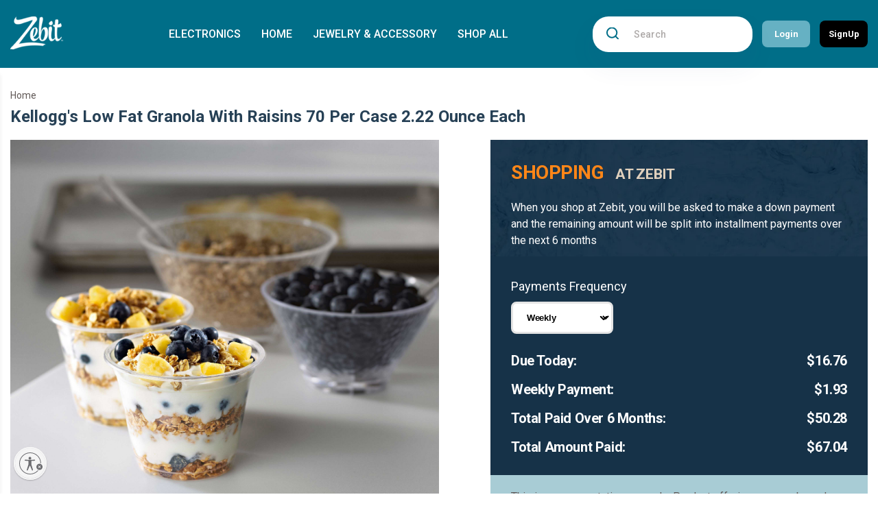

--- FILE ---
content_type: text/html; charset=utf-8
request_url: https://preview.zebit.com/products/kelloggs-low-fat-granola-with-raisins-70-per-case-2-22-ounce-each
body_size: 39530
content:
<!doctype html>
<html class="no-js" lang="en">
  <head>
	<script src="https://www.googleoptimize.com/optimize.js?id=OPT-PDCNP6V"></script>
    <meta charset="utf-8">
    <meta http-equiv="X-UA-Compatible" content="IE=edge">
    <meta name="viewport" content="width=device-width,initial-scale=1">
    <meta name="theme-color" content="">
    <link rel="canonical" href="https://preview.zebit.com/products/kelloggs-low-fat-granola-with-raisins-70-per-case-2-22-ounce-each">

      <!-- New Relic Tracking Script ==================================== -->
<script type="text/javascript">
window.NREUM||(NREUM={}),__nr_require=function(t,e,n){function r(n){if(!e[n]){var o=e[n]={exports:{}};t[n][0].call(o.exports,function(e){var o=t[n][1][e];return r(o||e)},o,o.exports)}return e[n].exports}if("function"==typeof __nr_require)return __nr_require;for(var o=0;o<n.length;o++)r(n[o]);return r}({1:[function(t,e,n){function r(t){try{s.console&&console.log(t)}catch(e){}}var o,i=t("ee"),a=t(15),s={};try{o=localStorage.getItem("__nr_flags").split(","),console&&"function"==typeof console.log&&(s.console=!0,o.indexOf("dev")!==-1&&(s.dev=!0),o.indexOf("nr_dev")!==-1&&(s.nrDev=!0))}catch(c){}s.nrDev&&i.on("internal-error",function(t){r(t.stack)}),s.dev&&i.on("fn-err",function(t,e,n){r(n.stack)}),s.dev&&(r("NR AGENT IN DEVELOPMENT MODE"),r("flags: "+a(s,function(t,e){return t}).join(", ")))},{}],2:[function(t,e,n){function r(t,e,n,r,o){try{d?d-=1:i("err",[o||new UncaughtException(t,e,n)])}catch(s){try{i("ierr",[s,(new Date).getTime(),!0])}catch(c){}}return"function"==typeof f&&f.apply(this,a(arguments))}function UncaughtException(t,e,n){this.message=t||"Uncaught error with no additional information",this.sourceURL=e,this.line=n}function o(t){i("err",[t,(new Date).getTime()])}var i=t("handle"),a=t(16),s=t("ee"),c=t("loader"),f=window.onerror,u=!1,d=0;c.features.err=!0,t(1),window.onerror=r;try{throw new Error}catch(l){"stack"in l&&(t(8),t(7),"addEventListener"in window&&t(5),c.xhrWrappable&&t(9),u=!0)}s.on("fn-start",function(t,e,n){u&&(d+=1)}),s.on("fn-err",function(t,e,n){u&&(this.thrown=!0,o(n))}),s.on("fn-end",function(){u&&!this.thrown&&d>0&&(d-=1)}),s.on("internal-error",function(t){i("ierr",[t,(new Date).getTime(),!0])})},{}],3:[function(t,e,n){t("loader").features.ins=!0},{}],4:[function(t,e,n){function r(t){}if(window.performance&&window.performance.timing&&window.performance.getEntriesByType){var o=t("ee"),i=t("handle"),a=t(8),s=t(7),c="learResourceTimings",f="addEventListener",u="resourcetimingbufferfull",d="bstResource",l="resource",p="-start",h="-end",m="fn"+p,w="fn"+h,v="bstTimer",y="pushState";t("loader").features.stn=!0,t(6);var g=NREUM.o.EV;o.on(m,function(t,e){var n=t[0];n instanceof g&&(this.bstStart=Date.now())}),o.on(w,function(t,e){var n=t[0];n instanceof g&&i("bst",[n,e,this.bstStart,Date.now()])}),a.on(m,function(t,e,n){this.bstStart=Date.now(),this.bstType=n}),a.on(w,function(t,e){i(v,[e,this.bstStart,Date.now(),this.bstType])}),s.on(m,function(){this.bstStart=Date.now()}),s.on(w,function(t,e){i(v,[e,this.bstStart,Date.now(),"requestAnimationFrame"])}),o.on(y+p,function(t){this.time=Date.now(),this.startPath=location.pathname+location.hash}),o.on(y+h,function(t){i("bstHist",[location.pathname+location.hash,this.startPath,this.time])}),f in window.performance&&(window.performance["c"+c]?window.performance[f](u,function(t){i(d,[window.performance.getEntriesByType(l)]),window.performance["c"+c]()},!1):window.performance[f]("webkit"+u,function(t){i(d,[window.performance.getEntriesByType(l)]),window.performance["webkitC"+c]()},!1)),document[f]("scroll",r,!1),document[f]("keypress",r,!1),document[f]("click",r,!1)}},{}],5:[function(t,e,n){function r(t){for(var e=t;e&&!e.hasOwnProperty(u);)e=Object.getPrototypeOf(e);e&&o(e)}function o(t){s.inPlace(t,[u,d],"-",i)}function i(t,e){return t[1]}var a=t("ee").get("events"),s=t(17)(a),c=t("gos"),f=XMLHttpRequest,u="addEventListener",d="removeEventListener";e.exports=a,"getPrototypeOf"in Object?(r(document),r(window),r(f.prototype)):f.prototype.hasOwnProperty(u)&&(o(window),o(f.prototype)),a.on(u+"-start",function(t,e){if(t[1]){var n=t[1];if("function"==typeof n){var r=c(n,"nr@wrapped",function(){return s(n,"fn-",null,n.name||"anonymous")});this.wrapped=t[1]=r}else"function"==typeof n.handleEvent&&s.inPlace(n,["handleEvent"],"fn-")}}),a.on(d+"-start",function(t){var e=this.wrapped;e&&(t[1]=e)})},{}],6:[function(t,e,n){var r=t("ee").get("history"),o=t(17)(r);e.exports=r,o.inPlace(window.history,["pushState","replaceState"],"-")},{}],7:[function(t,e,n){var r=t("ee").get("raf"),o=t(17)(r),i="equestAnimationFrame";e.exports=r,o.inPlace(window,["r"+i,"mozR"+i,"webkitR"+i,"msR"+i],"raf-"),r.on("raf-start",function(t){t[0]=o(t[0],"fn-")})},{}],8:[function(t,e,n){function r(t,e,n){t[0]=a(t[0],"fn-",null,n)}function o(t,e,n){this.method=n,this.timerDuration="number"==typeof t[1]?t[1]:0,t[0]=a(t[0],"fn-",this,n)}var i=t("ee").get("timer"),a=t(17)(i),s="setTimeout",c="setInterval",f="clearTimeout",u="-start",d="-";e.exports=i,a.inPlace(window,[s,"setImmediate"],s+d),a.inPlace(window,[c],c+d),a.inPlace(window,[f,"clearImmediate"],f+d),i.on(c+u,r),i.on(s+u,o)},{}],9:[function(t,e,n){function r(t,e){d.inPlace(e,["onreadystatechange"],"fn-",s)}function o(){var t=this,e=u.context(t);t.readyState>3&&!e.resolved&&(e.resolved=!0,u.emit("xhr-resolved",[],t)),d.inPlace(t,w,"fn-",s)}function i(t){v.push(t),h&&(g=-g,b.data=g)}function a(){for(var t=0;t<v.length;t++)r([],v[t]);v.length&&(v=[])}function s(t,e){return e}function c(t,e){for(var n in t)e[n]=t[n];return e}t(5);var f=t("ee"),u=f.get("xhr"),d=t(17)(u),l=NREUM.o,p=l.XHR,h=l.MO,m="readystatechange",w=["onload","onerror","onabort","onloadstart","onloadend","onprogress","ontimeout"],v=[];e.exports=u;var y=window.XMLHttpRequest=function(t){var e=new p(t);try{u.emit("new-xhr",[e],e),e.addEventListener(m,o,!1)}catch(n){try{u.emit("internal-error",[n])}catch(r){}}return e};if(c(p,y),y.prototype=p.prototype,d.inPlace(y.prototype,["open","send"],"-xhr-",s),u.on("send-xhr-start",function(t,e){r(t,e),i(e)}),u.on("open-xhr-start",r),h){var g=1,b=document.createTextNode(g);new h(a).observe(b,{characterData:!0})}else f.on("fn-end",function(t){t[0]&&t[0].type===m||a()})},{}],10:[function(t,e,n){function r(t){var e=this.params,n=this.metrics;if(!this.ended){this.ended=!0;for(var r=0;r<d;r++)t.removeEventListener(u[r],this.listener,!1);if(!e.aborted){if(n.duration=(new Date).getTime()-this.startTime,4===t.readyState){e.status=t.status;var i=o(t,this.lastSize);if(i&&(n.rxSize=i),this.sameOrigin){var a=t.getResponseHeader("X-NewRelic-App-Data");a&&(e.cat=a.split(", ").pop())}}else e.status=0;n.cbTime=this.cbTime,f.emit("xhr-done",[t],t),s("xhr",[e,n,this.startTime])}}}function o(t,e){var n=t.responseType;if("json"===n&&null!==e)return e;var r="arraybuffer"===n||"blob"===n||"json"===n?t.response:t.responseText;return h(r)}function i(t,e){var n=c(e),r=t.params;r.host=n.hostname+":"+n.port,r.pathname=n.pathname,t.sameOrigin=n.sameOrigin}var a=t("loader");if(a.xhrWrappable){var s=t("handle"),c=t(11),f=t("ee"),u=["load","error","abort","timeout"],d=u.length,l=t("id"),p=t(14),h=t(13),m=window.XMLHttpRequest;a.features.xhr=!0,t(9),f.on("new-xhr",function(t){var e=this;e.totalCbs=0,e.called=0,e.cbTime=0,e.end=r,e.ended=!1,e.xhrGuids={},e.lastSize=null,p&&(p>34||p<10)||window.opera||t.addEventListener("progress",function(t){e.lastSize=t.loaded},!1)}),f.on("open-xhr-start",function(t){this.params={method:t[0]},i(this,t[1]),this.metrics={}}),f.on("open-xhr-end",function(t,e){"loader_config"in NREUM&&"xpid"in NREUM.loader_config&&this.sameOrigin&&e.setRequestHeader("X-NewRelic-ID",NREUM.loader_config.xpid)}),f.on("send-xhr-start",function(t,e){var n=this.metrics,r=t[0],o=this;if(n&&r){var i=h(r);i&&(n.txSize=i)}this.startTime=(new Date).getTime(),this.listener=function(t){try{"abort"===t.type&&(o.params.aborted=!0),("load"!==t.type||o.called===o.totalCbs&&(o.onloadCalled||"function"!=typeof e.onload))&&o.end(e)}catch(n){try{f.emit("internal-error",[n])}catch(r){}}};for(var a=0;a<d;a++)e.addEventListener(u[a],this.listener,!1)}),f.on("xhr-cb-time",function(t,e,n){this.cbTime+=t,e?this.onloadCalled=!0:this.called+=1,this.called!==this.totalCbs||!this.onloadCalled&&"function"==typeof n.onload||this.end(n)}),f.on("xhr-load-added",function(t,e){var n=""+l(t)+!!e;this.xhrGuids&&!this.xhrGuids[n]&&(this.xhrGuids[n]=!0,this.totalCbs+=1)}),f.on("xhr-load-removed",function(t,e){var n=""+l(t)+!!e;this.xhrGuids&&this.xhrGuids[n]&&(delete this.xhrGuids[n],this.totalCbs-=1)}),f.on("addEventListener-end",function(t,e){e instanceof m&&"load"===t[0]&&f.emit("xhr-load-added",[t[1],t[2]],e)}),f.on("removeEventListener-end",function(t,e){e instanceof m&&"load"===t[0]&&f.emit("xhr-load-removed",[t[1],t[2]],e)}),f.on("fn-start",function(t,e,n){e instanceof m&&("onload"===n&&(this.onload=!0),("load"===(t[0]&&t[0].type)||this.onload)&&(this.xhrCbStart=(new Date).getTime()))}),f.on("fn-end",function(t,e){this.xhrCbStart&&f.emit("xhr-cb-time",[(new Date).getTime()-this.xhrCbStart,this.onload,e],e)})}},{}],11:[function(t,e,n){e.exports=function(t){var e=document.createElement("a"),n=window.location,r={};e.href=t,r.port=e.port;var o=e.href.split("://");!r.port&&o[1]&&(r.port=o[1].split("/")[0].split("@").pop().split(":")[1]),r.port&&"0"!==r.port||(r.port="https"===o[0]?"443":"80"),r.hostname=e.hostname||n.hostname,r.pathname=e.pathname,r.protocol=o[0],"/"!==r.pathname.charAt(0)&&(r.pathname="/"+r.pathname);var i=!e.protocol||":"===e.protocol||e.protocol===n.protocol,a=e.hostname===document.domain&&e.port===n.port;return r.sameOrigin=i&&(!e.hostname||a),r}},{}],12:[function(t,e,n){function r(){}function o(t,e,n){return function(){return i(t,[(new Date).getTime()].concat(s(arguments)),e?null:this,n),e?void 0:this}}var i=t("handle"),a=t(15),s=t(16),c=t("ee").get("tracer"),f=NREUM;"undefined"==typeof window.newrelic&&(newrelic=f);var u=["setPageViewName","setCustomAttribute","setErrorHandler","finished","addToTrace","inlineHit"],d="api-",l=d+"ixn-";a(u,function(t,e){f[e]=o(d+e,!0,"api")}),f.addPageAction=o(d+"addPageAction",!0),e.exports=newrelic,f.interaction=function(){return(new r).get()};var p=r.prototype={createTracer:function(t,e){var n={},r=this,o="function"==typeof e;return i(l+"tracer",[Date.now(),t,n],r),function(){if(c.emit((o?"":"no-")+"fn-start",[Date.now(),r,o],n),o)try{return e.apply(this,arguments)}finally{c.emit("fn-end",[Date.now()],n)}}}};a("setName,setAttribute,save,ignore,onEnd,getContext,end,get".split(","),function(t,e){p[e]=o(l+e)}),newrelic.noticeError=function(t){"string"==typeof t&&(t=new Error(t)),i("err",[t,(new Date).getTime()])}},{}],13:[function(t,e,n){e.exports=function(t){if("string"==typeof t&&t.length)return t.length;if("object"==typeof t){if("undefined"!=typeof ArrayBuffer&&t instanceof ArrayBuffer&&t.byteLength)return t.byteLength;if("undefined"!=typeof Blob&&t instanceof Blob&&t.size)return t.size;if(!("undefined"!=typeof FormData&&t instanceof FormData))try{return JSON.stringify(t).length}catch(e){return}}}},{}],14:[function(t,e,n){var r=0,o=navigator.userAgent.match(/Firefox[\/\s](\d+\.\d+)/);o&&(r=+o[1]),e.exports=r},{}],15:[function(t,e,n){function r(t,e){var n=[],r="",i=0;for(r in t)o.call(t,r)&&(n[i]=e(r,t[r]),i+=1);return n}var o=Object.prototype.hasOwnProperty;e.exports=r},{}],16:[function(t,e,n){function r(t,e,n){e||(e=0),"undefined"==typeof n&&(n=t?t.length:0);for(var r=-1,o=n-e||0,i=Array(o<0?0:o);++r<o;)i[r]=t[e+r];return i}e.exports=r},{}],17:[function(t,e,n){function r(t){return!(t&&"function"==typeof t&&t.apply&&!t[a])}var o=t("ee"),i=t(16),a="nr@original",s=Object.prototype.hasOwnProperty,c=!1;e.exports=function(t){function e(t,e,n,o){function nrWrapper(){var r,a,s,c;try{a=this,r=i(arguments),s="function"==typeof n?n(r,a):n||{}}catch(u){d([u,"",[r,a,o],s])}f(e+"start",[r,a,o],s);try{return c=t.apply(a,r)}catch(l){throw f(e+"err",[r,a,l],s),l}finally{f(e+"end",[r,a,c],s)}}return r(t)?t:(e||(e=""),nrWrapper[a]=t,u(t,nrWrapper),nrWrapper)}function n(t,n,o,i){o||(o="");var a,s,c,f="-"===o.charAt(0);for(c=0;c<n.length;c++)s=n[c],a=t[s],r(a)||(t[s]=e(a,f?s+o:o,i,s))}function f(e,n,r){if(!c){c=!0;try{t.emit(e,n,r)}catch(o){d([o,e,n,r])}c=!1}}function u(t,e){if(Object.defineProperty&&Object.keys)try{var n=Object.keys(t);return n.forEach(function(n){Object.defineProperty(e,n,{get:function(){return t[n]},set:function(e){return t[n]=e,e}})}),e}catch(r){d([r])}for(var o in t)s.call(t,o)&&(e[o]=t[o]);return e}function d(e){try{t.emit("internal-error",e)}catch(n){}}return t||(t=o),e.inPlace=n,e.flag=a,e}},{}],ee:[function(t,e,n){function r(){}function o(t){function e(t){return t&&t instanceof r?t:t?s(t,a,i):i()}function n(n,r,o){t&&t(n,r,o);for(var i=e(o),a=l(n),s=a.length,c=0;c<s;c++)a[c].apply(i,r);var u=f[w[n]];return u&&u.push([v,n,r,i]),i}function d(t,e){m[t]=l(t).concat(e)}function l(t){return m[t]||[]}function p(t){return u[t]=u[t]||o(n)}function h(t,e){c(t,function(t,n){e=e||"feature",w[n]=e,e in f||(f[e]=[])})}var m={},w={},v={on:d,emit:n,get:p,listeners:l,context:e,buffer:h};return v}function i(){return new r}var a="nr@context",s=t("gos"),c=t(15),f={},u={},d=e.exports=o();d.backlog=f},{}],gos:[function(t,e,n){function r(t,e,n){if(o.call(t,e))return t[e];var r=n();if(Object.defineProperty&&Object.keys)try{return Object.defineProperty(t,e,{value:r,writable:!0,enumerable:!1}),r}catch(i){}return t[e]=r,r}var o=Object.prototype.hasOwnProperty;e.exports=r},{}],handle:[function(t,e,n){function r(t,e,n,r){o.buffer([t],r),o.emit(t,e,n)}var o=t("ee").get("handle");e.exports=r,r.ee=o},{}],id:[function(t,e,n){function r(t){var e=typeof t;return!t||"object"!==e&&"function"!==e?-1:t===window?0:a(t,i,function(){return o++})}var o=1,i="nr@id",a=t("gos");e.exports=r},{}],loader:[function(t,e,n){function r(){if(!g++){var t=y.info=NREUM.info,e=u.getElementsByTagName("script")[0];if(t&&t.licenseKey&&t.applicationID&&e){c(w,function(e,n){t[e]||(t[e]=n)});var n="https"===m.split(":")[0]||t.sslForHttp;y.proto=n?"https://":"http://",s("mark",["onload",a()],null,"api");var r=u.createElement("script");r.src=y.proto+t.agent,e.parentNode.insertBefore(r,e)}}}function o(){"complete"===u.readyState&&i()}function i(){s("mark",["domContent",a()],null,"api")}function a(){return(new Date).getTime()}var s=t("handle"),c=t(15),f=window,u=f.document,d="addEventListener",l="attachEvent",p=f.XMLHttpRequest,h=p&&p.prototype;NREUM.o={ST:setTimeout,CT:clearTimeout,XHR:p,REQ:f.Request,EV:f.Event,PR:f.Promise,MO:f.MutationObserver},t(12);var m=""+location,w={beacon:"bam.nr-data.net",errorBeacon:"bam.nr-data.net",agent:"js-agent.newrelic.com/nr-974.min.js"},v=p&&h&&h[d]&&!/CriOS/.test(navigator.userAgent),y=e.exports={offset:a(),origin:m,features:{},xhrWrappable:v};u[d]?(u[d]("DOMContentLoaded",i,!1),f[d]("load",r,!1)):(u[l]("onreadystatechange",o),f[l]("onload",r)),s("mark",["firstbyte",a()],null,"api");var g=0},{}]},{},["loader",2,10,4,3]);
;NREUM.info={beacon:"bam.nr-data.net",errorBeacon:"bam.nr-data.net",licenseKey:"829459e350",applicationID:"32495889",sa:1}
</script><link rel="icon" type="image/png" href="//preview.zebit.com/cdn/shop/files/favicon-32x32_32x32.png?v=1649793068"><title>
      Kellogg&#39;s Low Fat Granola With Raisins 70 Per Case 2.22 Ounce Each
 &ndash; Zebit</title>

    
      <meta name="description" content="Kellogg&#39;s Low Fat Granola Cereal With Raisins 2.22oz 70ct Preparation instruction: Kellogg&#39;s Low Fat Granola with Raisins is a ready to eat food Kellogg&#39;s Low Fat Granola Cereal With Raisins 2.22oz 70ct Multi-grain granola Made with whole-grain ingredients, almonds, and raisins Contains wheat, milk, almond, and nuts Hi">
    

    

<meta property="og:site_name" content="Zebit">
<meta property="og:url" content="https://preview.zebit.com/products/kelloggs-low-fat-granola-with-raisins-70-per-case-2-22-ounce-each">
<meta property="og:title" content="Kellogg&#39;s Low Fat Granola With Raisins 70 Per Case 2.22 Ounce Each">
<meta property="og:type" content="product">
<meta property="og:description" content="Kellogg&#39;s Low Fat Granola Cereal With Raisins 2.22oz 70ct Preparation instruction: Kellogg&#39;s Low Fat Granola with Raisins is a ready to eat food Kellogg&#39;s Low Fat Granola Cereal With Raisins 2.22oz 70ct Multi-grain granola Made with whole-grain ingredients, almonds, and raisins Contains wheat, milk, almond, and nuts Hi"><meta property="og:image" content="http://preview.zebit.com/cdn/shop/products/00038000220135.jpg?v=1650698603">
  <meta property="og:image:secure_url" content="https://preview.zebit.com/cdn/shop/products/00038000220135.jpg?v=1650698603">
  <meta property="og:image:width" content="3000">
  <meta property="og:image:height" content="3000"><meta property="og:price:amount" content="67.04">
  <meta property="og:price:currency" content="USD"><meta name="twitter:card" content="summary_large_image">
<meta name="twitter:title" content="Kellogg&#39;s Low Fat Granola With Raisins 70 Per Case 2.22 Ounce Each">
<meta name="twitter:description" content="Kellogg&#39;s Low Fat Granola Cereal With Raisins 2.22oz 70ct Preparation instruction: Kellogg&#39;s Low Fat Granola with Raisins is a ready to eat food Kellogg&#39;s Low Fat Granola Cereal With Raisins 2.22oz 70ct Multi-grain granola Made with whole-grain ingredients, almonds, and raisins Contains wheat, milk, almond, and nuts Hi">

         <link rel="preconnect" href="https://fonts.googleapis.com">
      <link rel="preconnect" href="https://fonts.gstatic.com" crossorigin>
      <link href="https://fonts.googleapis.com/css2?family=Bebas+Neue&display=swap" rel="stylesheet">
      <link href="https://fonts.googleapis.com/css2?family=Roboto:ital,wght@0,300;0,400;0,500;0,700;0,900;1,400;1,500&family=Work+Sans:wght@400;700&display=swap" rel="stylesheet">
      <link rel="stylesheet" type="text/css" href="//preview.zebit.com/cdn/shop/t/11/assets/style.css?v=73326511531398507871723118028" />
      <script src="https://kit.fontawesome.com/5e226041e5.js" crossorigin="anonymous"></script>
    <script>window.performance && window.performance.mark && window.performance.mark('shopify.content_for_header.start');</script><meta id="shopify-digital-wallet" name="shopify-digital-wallet" content="/61763059927/digital_wallets/dialog">
<link rel="alternate" type="application/json+oembed" href="https://preview.zebit.com/products/kelloggs-low-fat-granola-with-raisins-70-per-case-2-22-ounce-each.oembed">
<script async="async" src="/checkouts/internal/preloads.js?locale=en-US"></script>
<script id="shopify-features" type="application/json">{"accessToken":"f3b784391cc712444bf3a0b5a814758e","betas":["rich-media-storefront-analytics"],"domain":"preview.zebit.com","predictiveSearch":true,"shopId":61763059927,"locale":"en"}</script>
<script>var Shopify = Shopify || {};
Shopify.shop = "zebit-preview.myshopify.com";
Shopify.locale = "en";
Shopify.currency = {"active":"USD","rate":"1.0"};
Shopify.country = "US";
Shopify.theme = {"name":"Zebit 2.0 - live","id":144263020759,"schema_name":"Zebit","schema_version":"2.0.0","theme_store_id":null,"role":"main"};
Shopify.theme.handle = "null";
Shopify.theme.style = {"id":null,"handle":null};
Shopify.cdnHost = "preview.zebit.com/cdn";
Shopify.routes = Shopify.routes || {};
Shopify.routes.root = "/";</script>
<script type="module">!function(o){(o.Shopify=o.Shopify||{}).modules=!0}(window);</script>
<script>!function(o){function n(){var o=[];function n(){o.push(Array.prototype.slice.apply(arguments))}return n.q=o,n}var t=o.Shopify=o.Shopify||{};t.loadFeatures=n(),t.autoloadFeatures=n()}(window);</script>
<script id="shop-js-analytics" type="application/json">{"pageType":"product"}</script>
<script defer="defer" async type="module" src="//preview.zebit.com/cdn/shopifycloud/shop-js/modules/v2/client.init-shop-cart-sync_BN7fPSNr.en.esm.js"></script>
<script defer="defer" async type="module" src="//preview.zebit.com/cdn/shopifycloud/shop-js/modules/v2/chunk.common_Cbph3Kss.esm.js"></script>
<script defer="defer" async type="module" src="//preview.zebit.com/cdn/shopifycloud/shop-js/modules/v2/chunk.modal_DKumMAJ1.esm.js"></script>
<script type="module">
  await import("//preview.zebit.com/cdn/shopifycloud/shop-js/modules/v2/client.init-shop-cart-sync_BN7fPSNr.en.esm.js");
await import("//preview.zebit.com/cdn/shopifycloud/shop-js/modules/v2/chunk.common_Cbph3Kss.esm.js");
await import("//preview.zebit.com/cdn/shopifycloud/shop-js/modules/v2/chunk.modal_DKumMAJ1.esm.js");

  window.Shopify.SignInWithShop?.initShopCartSync?.({"fedCMEnabled":true,"windoidEnabled":true});

</script>
<script>(function() {
  var isLoaded = false;
  function asyncLoad() {
    if (isLoaded) return;
    isLoaded = true;
    var urls = ["https:\/\/cdn.hextom.com\/js\/quickannouncementbar.js?shop=zebit-preview.myshopify.com"];
    for (var i = 0; i < urls.length; i++) {
      var s = document.createElement('script');
      s.type = 'text/javascript';
      s.async = true;
      s.src = urls[i];
      var x = document.getElementsByTagName('script')[0];
      x.parentNode.insertBefore(s, x);
    }
  };
  if(window.attachEvent) {
    window.attachEvent('onload', asyncLoad);
  } else {
    window.addEventListener('load', asyncLoad, false);
  }
})();</script>
<script id="__st">var __st={"a":61763059927,"offset":-28800,"reqid":"4f29c1ed-a2f3-42fc-ae36-1b38fd3d72fe-1769899351","pageurl":"preview.zebit.com\/products\/kelloggs-low-fat-granola-with-raisins-70-per-case-2-22-ounce-each","u":"2d7b3dfabd75","p":"product","rtyp":"product","rid":7620598268119};</script>
<script>window.ShopifyPaypalV4VisibilityTracking = true;</script>
<script id="captcha-bootstrap">!function(){'use strict';const t='contact',e='account',n='new_comment',o=[[t,t],['blogs',n],['comments',n],[t,'customer']],c=[[e,'customer_login'],[e,'guest_login'],[e,'recover_customer_password'],[e,'create_customer']],r=t=>t.map((([t,e])=>`form[action*='/${t}']:not([data-nocaptcha='true']) input[name='form_type'][value='${e}']`)).join(','),a=t=>()=>t?[...document.querySelectorAll(t)].map((t=>t.form)):[];function s(){const t=[...o],e=r(t);return a(e)}const i='password',u='form_key',d=['recaptcha-v3-token','g-recaptcha-response','h-captcha-response',i],f=()=>{try{return window.sessionStorage}catch{return}},m='__shopify_v',_=t=>t.elements[u];function p(t,e,n=!1){try{const o=window.sessionStorage,c=JSON.parse(o.getItem(e)),{data:r}=function(t){const{data:e,action:n}=t;return t[m]||n?{data:e,action:n}:{data:t,action:n}}(c);for(const[e,n]of Object.entries(r))t.elements[e]&&(t.elements[e].value=n);n&&o.removeItem(e)}catch(o){console.error('form repopulation failed',{error:o})}}const l='form_type',E='cptcha';function T(t){t.dataset[E]=!0}const w=window,h=w.document,L='Shopify',v='ce_forms',y='captcha';let A=!1;((t,e)=>{const n=(g='f06e6c50-85a8-45c8-87d0-21a2b65856fe',I='https://cdn.shopify.com/shopifycloud/storefront-forms-hcaptcha/ce_storefront_forms_captcha_hcaptcha.v1.5.2.iife.js',D={infoText:'Protected by hCaptcha',privacyText:'Privacy',termsText:'Terms'},(t,e,n)=>{const o=w[L][v],c=o.bindForm;if(c)return c(t,g,e,D).then(n);var r;o.q.push([[t,g,e,D],n]),r=I,A||(h.body.append(Object.assign(h.createElement('script'),{id:'captcha-provider',async:!0,src:r})),A=!0)});var g,I,D;w[L]=w[L]||{},w[L][v]=w[L][v]||{},w[L][v].q=[],w[L][y]=w[L][y]||{},w[L][y].protect=function(t,e){n(t,void 0,e),T(t)},Object.freeze(w[L][y]),function(t,e,n,w,h,L){const[v,y,A,g]=function(t,e,n){const i=e?o:[],u=t?c:[],d=[...i,...u],f=r(d),m=r(i),_=r(d.filter((([t,e])=>n.includes(e))));return[a(f),a(m),a(_),s()]}(w,h,L),I=t=>{const e=t.target;return e instanceof HTMLFormElement?e:e&&e.form},D=t=>v().includes(t);t.addEventListener('submit',(t=>{const e=I(t);if(!e)return;const n=D(e)&&!e.dataset.hcaptchaBound&&!e.dataset.recaptchaBound,o=_(e),c=g().includes(e)&&(!o||!o.value);(n||c)&&t.preventDefault(),c&&!n&&(function(t){try{if(!f())return;!function(t){const e=f();if(!e)return;const n=_(t);if(!n)return;const o=n.value;o&&e.removeItem(o)}(t);const e=Array.from(Array(32),(()=>Math.random().toString(36)[2])).join('');!function(t,e){_(t)||t.append(Object.assign(document.createElement('input'),{type:'hidden',name:u})),t.elements[u].value=e}(t,e),function(t,e){const n=f();if(!n)return;const o=[...t.querySelectorAll(`input[type='${i}']`)].map((({name:t})=>t)),c=[...d,...o],r={};for(const[a,s]of new FormData(t).entries())c.includes(a)||(r[a]=s);n.setItem(e,JSON.stringify({[m]:1,action:t.action,data:r}))}(t,e)}catch(e){console.error('failed to persist form',e)}}(e),e.submit())}));const S=(t,e)=>{t&&!t.dataset[E]&&(n(t,e.some((e=>e===t))),T(t))};for(const o of['focusin','change'])t.addEventListener(o,(t=>{const e=I(t);D(e)&&S(e,y())}));const B=e.get('form_key'),M=e.get(l),P=B&&M;t.addEventListener('DOMContentLoaded',(()=>{const t=y();if(P)for(const e of t)e.elements[l].value===M&&p(e,B);[...new Set([...A(),...v().filter((t=>'true'===t.dataset.shopifyCaptcha))])].forEach((e=>S(e,t)))}))}(h,new URLSearchParams(w.location.search),n,t,e,['guest_login'])})(!0,!0)}();</script>
<script integrity="sha256-4kQ18oKyAcykRKYeNunJcIwy7WH5gtpwJnB7kiuLZ1E=" data-source-attribution="shopify.loadfeatures" defer="defer" src="//preview.zebit.com/cdn/shopifycloud/storefront/assets/storefront/load_feature-a0a9edcb.js" crossorigin="anonymous"></script>
<script data-source-attribution="shopify.dynamic_checkout.dynamic.init">var Shopify=Shopify||{};Shopify.PaymentButton=Shopify.PaymentButton||{isStorefrontPortableWallets:!0,init:function(){window.Shopify.PaymentButton.init=function(){};var t=document.createElement("script");t.src="https://preview.zebit.com/cdn/shopifycloud/portable-wallets/latest/portable-wallets.en.js",t.type="module",document.head.appendChild(t)}};
</script>
<script data-source-attribution="shopify.dynamic_checkout.buyer_consent">
  function portableWalletsHideBuyerConsent(e){var t=document.getElementById("shopify-buyer-consent"),n=document.getElementById("shopify-subscription-policy-button");t&&n&&(t.classList.add("hidden"),t.setAttribute("aria-hidden","true"),n.removeEventListener("click",e))}function portableWalletsShowBuyerConsent(e){var t=document.getElementById("shopify-buyer-consent"),n=document.getElementById("shopify-subscription-policy-button");t&&n&&(t.classList.remove("hidden"),t.removeAttribute("aria-hidden"),n.addEventListener("click",e))}window.Shopify?.PaymentButton&&(window.Shopify.PaymentButton.hideBuyerConsent=portableWalletsHideBuyerConsent,window.Shopify.PaymentButton.showBuyerConsent=portableWalletsShowBuyerConsent);
</script>
<script data-source-attribution="shopify.dynamic_checkout.cart.bootstrap">document.addEventListener("DOMContentLoaded",(function(){function t(){return document.querySelector("shopify-accelerated-checkout-cart, shopify-accelerated-checkout")}if(t())Shopify.PaymentButton.init();else{new MutationObserver((function(e,n){t()&&(Shopify.PaymentButton.init(),n.disconnect())})).observe(document.body,{childList:!0,subtree:!0})}}));
</script>

<script>window.performance && window.performance.mark && window.performance.mark('shopify.content_for_header.end');</script>
    <script src="//preview.zebit.com/cdn/shop/t/11/assets/jquery.min.js?v=10491054398686136681723027423"  ></script>
<!-- BEGIN app block: shopify://apps/judge-me-reviews/blocks/judgeme_core/61ccd3b1-a9f2-4160-9fe9-4fec8413e5d8 --><!-- Start of Judge.me Core -->






<link rel="dns-prefetch" href="https://cdnwidget.judge.me">
<link rel="dns-prefetch" href="https://cdn.judge.me">
<link rel="dns-prefetch" href="https://cdn1.judge.me">
<link rel="dns-prefetch" href="https://api.judge.me">

<script data-cfasync='false' class='jdgm-settings-script'>window.jdgmSettings={"pagination":5,"disable_web_reviews":false,"badge_no_review_text":"No reviews","badge_n_reviews_text":"{{ n }} review/reviews","hide_badge_preview_if_no_reviews":true,"badge_hide_text":false,"enforce_center_preview_badge":false,"widget_title":"Customer Reviews","widget_open_form_text":"Write a review","widget_close_form_text":"Cancel review","widget_refresh_page_text":"Refresh page","widget_summary_text":"Based on {{ number_of_reviews }} review/reviews","widget_no_review_text":"Be the first to write a review","widget_name_field_text":"Display name","widget_verified_name_field_text":"Verified Name (public)","widget_name_placeholder_text":"Display name","widget_required_field_error_text":"This field is required.","widget_email_field_text":"Email address","widget_verified_email_field_text":"Verified Email (private, can not be edited)","widget_email_placeholder_text":"Your email address","widget_email_field_error_text":"Please enter a valid email address.","widget_rating_field_text":"Rating","widget_review_title_field_text":"Review Title","widget_review_title_placeholder_text":"Give your review a title","widget_review_body_field_text":"Review content","widget_review_body_placeholder_text":"Start writing here...","widget_pictures_field_text":"Picture/Video (optional)","widget_submit_review_text":"Submit Review","widget_submit_verified_review_text":"Submit Verified Review","widget_submit_success_msg_with_auto_publish":"Thank you! Please refresh the page in a few moments to see your review. You can remove or edit your review by logging into \u003ca href='https://judge.me/login' target='_blank' rel='nofollow noopener'\u003eJudge.me\u003c/a\u003e","widget_submit_success_msg_no_auto_publish":"Thank you! Your review will be published as soon as it is approved by the shop admin. You can remove or edit your review by logging into \u003ca href='https://judge.me/login' target='_blank' rel='nofollow noopener'\u003eJudge.me\u003c/a\u003e","widget_show_default_reviews_out_of_total_text":"Showing {{ n_reviews_shown }} out of {{ n_reviews }} reviews.","widget_show_all_link_text":"Show all","widget_show_less_link_text":"Show less","widget_author_said_text":"{{ reviewer_name }} said:","widget_days_text":"{{ n }} days ago","widget_weeks_text":"{{ n }} week/weeks ago","widget_months_text":"{{ n }} month/months ago","widget_years_text":"{{ n }} year/years ago","widget_yesterday_text":"Yesterday","widget_today_text":"Today","widget_replied_text":"\u003e\u003e {{ shop_name }} replied:","widget_read_more_text":"Read more","widget_reviewer_name_as_initial":"","widget_rating_filter_color":"#fbcd0a","widget_rating_filter_see_all_text":"See all reviews","widget_sorting_most_recent_text":"Most Recent","widget_sorting_highest_rating_text":"Highest Rating","widget_sorting_lowest_rating_text":"Lowest Rating","widget_sorting_with_pictures_text":"Only Pictures","widget_sorting_most_helpful_text":"Most Helpful","widget_open_question_form_text":"Ask a question","widget_reviews_subtab_text":"Reviews","widget_questions_subtab_text":"Questions","widget_question_label_text":"Question","widget_answer_label_text":"Answer","widget_question_placeholder_text":"Write your question here","widget_submit_question_text":"Submit Question","widget_question_submit_success_text":"Thank you for your question! We will notify you once it gets answered.","verified_badge_text":"Verified","verified_badge_bg_color":"","verified_badge_text_color":"","verified_badge_placement":"left-of-reviewer-name","widget_review_max_height":"","widget_hide_border":false,"widget_social_share":false,"widget_thumb":false,"widget_review_location_show":false,"widget_location_format":"","all_reviews_include_out_of_store_products":true,"all_reviews_out_of_store_text":"(out of store)","all_reviews_pagination":100,"all_reviews_product_name_prefix_text":"about","enable_review_pictures":true,"enable_question_anwser":false,"widget_theme":"default","review_date_format":"mm/dd/yyyy","default_sort_method":"most-recent","widget_product_reviews_subtab_text":"Product Reviews","widget_shop_reviews_subtab_text":"Shop Reviews","widget_other_products_reviews_text":"Reviews for other products","widget_store_reviews_subtab_text":"Store reviews","widget_no_store_reviews_text":"This store hasn't received any reviews yet","widget_web_restriction_product_reviews_text":"This product hasn't received any reviews yet","widget_no_items_text":"No items found","widget_show_more_text":"Show more","widget_write_a_store_review_text":"Write a Store Review","widget_other_languages_heading":"Reviews in Other Languages","widget_translate_review_text":"Translate review to {{ language }}","widget_translating_review_text":"Translating...","widget_show_original_translation_text":"Show original ({{ language }})","widget_translate_review_failed_text":"Review couldn't be translated.","widget_translate_review_retry_text":"Retry","widget_translate_review_try_again_later_text":"Try again later","show_product_url_for_grouped_product":false,"widget_sorting_pictures_first_text":"Pictures First","show_pictures_on_all_rev_page_mobile":false,"show_pictures_on_all_rev_page_desktop":false,"floating_tab_hide_mobile_install_preference":false,"floating_tab_button_name":"★ Reviews","floating_tab_title":"Let customers speak for us","floating_tab_button_color":"","floating_tab_button_background_color":"","floating_tab_url":"","floating_tab_url_enabled":false,"floating_tab_tab_style":"text","all_reviews_text_badge_text":"Customers rate us {{ shop.metafields.judgeme.all_reviews_rating | round: 1 }}/5 based on {{ shop.metafields.judgeme.all_reviews_count }} reviews.","all_reviews_text_badge_text_branded_style":"{{ shop.metafields.judgeme.all_reviews_rating | round: 1 }} out of 5 stars based on {{ shop.metafields.judgeme.all_reviews_count }} reviews","is_all_reviews_text_badge_a_link":false,"show_stars_for_all_reviews_text_badge":false,"all_reviews_text_badge_url":"","all_reviews_text_style":"branded","all_reviews_text_color_style":"judgeme_brand_color","all_reviews_text_color":"#108474","all_reviews_text_show_jm_brand":true,"featured_carousel_show_header":true,"featured_carousel_title":"Let customers speak for us","testimonials_carousel_title":"Customers are saying","videos_carousel_title":"Real customer stories","cards_carousel_title":"Customers are saying","featured_carousel_count_text":"from {{ n }} reviews","featured_carousel_add_link_to_all_reviews_page":false,"featured_carousel_url":"","featured_carousel_show_images":true,"featured_carousel_autoslide_interval":5,"featured_carousel_arrows_on_the_sides":false,"featured_carousel_height":250,"featured_carousel_width":80,"featured_carousel_image_size":0,"featured_carousel_image_height":250,"featured_carousel_arrow_color":"#eeeeee","verified_count_badge_style":"branded","verified_count_badge_orientation":"horizontal","verified_count_badge_color_style":"judgeme_brand_color","verified_count_badge_color":"#108474","is_verified_count_badge_a_link":false,"verified_count_badge_url":"","verified_count_badge_show_jm_brand":true,"widget_rating_preset_default":5,"widget_first_sub_tab":"product-reviews","widget_show_histogram":true,"widget_histogram_use_custom_color":false,"widget_pagination_use_custom_color":false,"widget_star_use_custom_color":false,"widget_verified_badge_use_custom_color":false,"widget_write_review_use_custom_color":false,"picture_reminder_submit_button":"Upload Pictures","enable_review_videos":false,"mute_video_by_default":false,"widget_sorting_videos_first_text":"Videos First","widget_review_pending_text":"Pending","featured_carousel_items_for_large_screen":3,"social_share_options_order":"Facebook,Twitter","remove_microdata_snippet":false,"disable_json_ld":false,"enable_json_ld_products":false,"preview_badge_show_question_text":false,"preview_badge_no_question_text":"No questions","preview_badge_n_question_text":"{{ number_of_questions }} question/questions","qa_badge_show_icon":false,"qa_badge_position":"same-row","remove_judgeme_branding":false,"widget_add_search_bar":false,"widget_search_bar_placeholder":"Search","widget_sorting_verified_only_text":"Verified only","featured_carousel_theme":"default","featured_carousel_show_rating":true,"featured_carousel_show_title":true,"featured_carousel_show_body":true,"featured_carousel_show_date":false,"featured_carousel_show_reviewer":true,"featured_carousel_show_product":false,"featured_carousel_header_background_color":"#108474","featured_carousel_header_text_color":"#ffffff","featured_carousel_name_product_separator":"reviewed","featured_carousel_full_star_background":"#108474","featured_carousel_empty_star_background":"#dadada","featured_carousel_vertical_theme_background":"#f9fafb","featured_carousel_verified_badge_enable":true,"featured_carousel_verified_badge_color":"#108474","featured_carousel_border_style":"round","featured_carousel_review_line_length_limit":3,"featured_carousel_more_reviews_button_text":"Read more reviews","featured_carousel_view_product_button_text":"View product","all_reviews_page_load_reviews_on":"scroll","all_reviews_page_load_more_text":"Load More Reviews","disable_fb_tab_reviews":false,"enable_ajax_cdn_cache":false,"widget_advanced_speed_features":5,"widget_public_name_text":"displayed publicly like","default_reviewer_name":"John Smith","default_reviewer_name_has_non_latin":true,"widget_reviewer_anonymous":"Anonymous","medals_widget_title":"Judge.me Review Medals","medals_widget_background_color":"#f9fafb","medals_widget_position":"footer_all_pages","medals_widget_border_color":"#f9fafb","medals_widget_verified_text_position":"left","medals_widget_use_monochromatic_version":false,"medals_widget_elements_color":"#108474","show_reviewer_avatar":true,"widget_invalid_yt_video_url_error_text":"Not a YouTube video URL","widget_max_length_field_error_text":"Please enter no more than {0} characters.","widget_show_country_flag":false,"widget_show_collected_via_shop_app":true,"widget_verified_by_shop_badge_style":"light","widget_verified_by_shop_text":"Verified by Shop","widget_show_photo_gallery":false,"widget_load_with_code_splitting":true,"widget_ugc_install_preference":false,"widget_ugc_title":"Made by us, Shared by you","widget_ugc_subtitle":"Tag us to see your picture featured in our page","widget_ugc_arrows_color":"#ffffff","widget_ugc_primary_button_text":"Buy Now","widget_ugc_primary_button_background_color":"#108474","widget_ugc_primary_button_text_color":"#ffffff","widget_ugc_primary_button_border_width":"0","widget_ugc_primary_button_border_style":"none","widget_ugc_primary_button_border_color":"#108474","widget_ugc_primary_button_border_radius":"25","widget_ugc_secondary_button_text":"Load More","widget_ugc_secondary_button_background_color":"#ffffff","widget_ugc_secondary_button_text_color":"#108474","widget_ugc_secondary_button_border_width":"2","widget_ugc_secondary_button_border_style":"solid","widget_ugc_secondary_button_border_color":"#108474","widget_ugc_secondary_button_border_radius":"25","widget_ugc_reviews_button_text":"View Reviews","widget_ugc_reviews_button_background_color":"#ffffff","widget_ugc_reviews_button_text_color":"#108474","widget_ugc_reviews_button_border_width":"2","widget_ugc_reviews_button_border_style":"solid","widget_ugc_reviews_button_border_color":"#108474","widget_ugc_reviews_button_border_radius":"25","widget_ugc_reviews_button_link_to":"judgeme-reviews-page","widget_ugc_show_post_date":true,"widget_ugc_max_width":"800","widget_rating_metafield_value_type":true,"widget_primary_color":"#016E89","widget_enable_secondary_color":false,"widget_secondary_color":"#edf5f5","widget_summary_average_rating_text":"{{ average_rating }} out of 5","widget_media_grid_title":"Customer photos \u0026 videos","widget_media_grid_see_more_text":"See more","widget_round_style":false,"widget_show_product_medals":false,"widget_verified_by_judgeme_text":"Verified by Judge.me","widget_show_store_medals":true,"widget_verified_by_judgeme_text_in_store_medals":"Verified by Judge.me","widget_media_field_exceed_quantity_message":"Sorry, we can only accept {{ max_media }} for one review.","widget_media_field_exceed_limit_message":"{{ file_name }} is too large, please select a {{ media_type }} less than {{ size_limit }}MB.","widget_review_submitted_text":"Review Submitted!","widget_question_submitted_text":"Question Submitted!","widget_close_form_text_question":"Cancel","widget_write_your_answer_here_text":"Write your answer here","widget_enabled_branded_link":true,"widget_show_collected_by_judgeme":true,"widget_reviewer_name_color":"","widget_write_review_text_color":"","widget_write_review_bg_color":"","widget_collected_by_judgeme_text":"collected by Judge.me","widget_pagination_type":"standard","widget_load_more_text":"Load More","widget_load_more_color":"#108474","widget_full_review_text":"Full Review","widget_read_more_reviews_text":"Read More Reviews","widget_read_questions_text":"Read Questions","widget_questions_and_answers_text":"Questions \u0026 Answers","widget_verified_by_text":"Verified by","widget_verified_text":"Verified","widget_number_of_reviews_text":"{{ number_of_reviews }} reviews","widget_back_button_text":"Back","widget_next_button_text":"Next","widget_custom_forms_filter_button":"Filters","custom_forms_style":"horizontal","widget_show_review_information":false,"how_reviews_are_collected":"How reviews are collected?","widget_show_review_keywords":false,"widget_gdpr_statement":"How we use your data: We'll only contact you about the review you left, and only if necessary. By submitting your review, you agree to Judge.me's \u003ca href='https://judge.me/terms' target='_blank' rel='nofollow noopener'\u003eterms\u003c/a\u003e, \u003ca href='https://judge.me/privacy' target='_blank' rel='nofollow noopener'\u003eprivacy\u003c/a\u003e and \u003ca href='https://judge.me/content-policy' target='_blank' rel='nofollow noopener'\u003econtent\u003c/a\u003e policies.","widget_multilingual_sorting_enabled":false,"widget_translate_review_content_enabled":false,"widget_translate_review_content_method":"manual","popup_widget_review_selection":"automatically_with_pictures","popup_widget_round_border_style":true,"popup_widget_show_title":true,"popup_widget_show_body":true,"popup_widget_show_reviewer":false,"popup_widget_show_product":true,"popup_widget_show_pictures":true,"popup_widget_use_review_picture":true,"popup_widget_show_on_home_page":true,"popup_widget_show_on_product_page":true,"popup_widget_show_on_collection_page":true,"popup_widget_show_on_cart_page":true,"popup_widget_position":"bottom_left","popup_widget_first_review_delay":5,"popup_widget_duration":5,"popup_widget_interval":5,"popup_widget_review_count":5,"popup_widget_hide_on_mobile":true,"review_snippet_widget_round_border_style":true,"review_snippet_widget_card_color":"#FFFFFF","review_snippet_widget_slider_arrows_background_color":"#FFFFFF","review_snippet_widget_slider_arrows_color":"#000000","review_snippet_widget_star_color":"#108474","show_product_variant":false,"all_reviews_product_variant_label_text":"Variant: ","widget_show_verified_branding":true,"widget_ai_summary_title":"Customers say","widget_ai_summary_disclaimer":"AI-powered review summary based on recent customer reviews","widget_show_ai_summary":false,"widget_show_ai_summary_bg":false,"widget_show_review_title_input":true,"redirect_reviewers_invited_via_email":"external_form","request_store_review_after_product_review":false,"request_review_other_products_in_order":false,"review_form_color_scheme":"default","review_form_corner_style":"square","review_form_star_color":{},"review_form_text_color":"#333333","review_form_background_color":"#ffffff","review_form_field_background_color":"#fafafa","review_form_button_color":{},"review_form_button_text_color":"#ffffff","review_form_modal_overlay_color":"#000000","review_content_screen_title_text":"How would you rate this product?","review_content_introduction_text":"We would love it if you would share a bit about your experience.","store_review_form_title_text":"How would you rate this store?","store_review_form_introduction_text":"We would love it if you would share a bit about your experience.","show_review_guidance_text":true,"one_star_review_guidance_text":"Poor","five_star_review_guidance_text":"Great","customer_information_screen_title_text":"About you","customer_information_introduction_text":"Please tell us more about you.","custom_questions_screen_title_text":"Your experience in more detail","custom_questions_introduction_text":"Here are a few questions to help us understand more about your experience.","review_submitted_screen_title_text":"Thanks for your review!","review_submitted_screen_thank_you_text":"We are processing it and it will appear on the store soon.","review_submitted_screen_email_verification_text":"Please confirm your email by clicking the link we just sent you. This helps us keep reviews authentic.","review_submitted_request_store_review_text":"Would you like to share your experience of shopping with us?","review_submitted_review_other_products_text":"Would you like to review these products?","store_review_screen_title_text":"Would you like to share your experience of shopping with us?","store_review_introduction_text":"We value your feedback and use it to improve. Please share any thoughts or suggestions you have.","reviewer_media_screen_title_picture_text":"Share a picture","reviewer_media_introduction_picture_text":"Upload a photo to support your review.","reviewer_media_screen_title_video_text":"Share a video","reviewer_media_introduction_video_text":"Upload a video to support your review.","reviewer_media_screen_title_picture_or_video_text":"Share a picture or video","reviewer_media_introduction_picture_or_video_text":"Upload a photo or video to support your review.","reviewer_media_youtube_url_text":"Paste your Youtube URL here","advanced_settings_next_step_button_text":"Next","advanced_settings_close_review_button_text":"Close","modal_write_review_flow":false,"write_review_flow_required_text":"Required","write_review_flow_privacy_message_text":"We respect your privacy.","write_review_flow_anonymous_text":"Post review as anonymous","write_review_flow_visibility_text":"This won't be visible to other customers.","write_review_flow_multiple_selection_help_text":"Select as many as you like","write_review_flow_single_selection_help_text":"Select one option","write_review_flow_required_field_error_text":"This field is required","write_review_flow_invalid_email_error_text":"Please enter a valid email address","write_review_flow_max_length_error_text":"Max. {{ max_length }} characters.","write_review_flow_media_upload_text":"\u003cb\u003eClick to upload\u003c/b\u003e or drag and drop","write_review_flow_gdpr_statement":"We'll only contact you about your review if necessary. By submitting your review, you agree to our \u003ca href='https://judge.me/terms' target='_blank' rel='nofollow noopener'\u003eterms and conditions\u003c/a\u003e and \u003ca href='https://judge.me/privacy' target='_blank' rel='nofollow noopener'\u003eprivacy policy\u003c/a\u003e.","rating_only_reviews_enabled":false,"show_negative_reviews_help_screen":false,"new_review_flow_help_screen_rating_threshold":3,"negative_review_resolution_screen_title_text":"Tell us more","negative_review_resolution_text":"Your experience matters to us. If there were issues with your purchase, we're here to help. Feel free to reach out to us, we'd love the opportunity to make things right.","negative_review_resolution_button_text":"Contact us","negative_review_resolution_proceed_with_review_text":"Leave a review","negative_review_resolution_subject":"Issue with purchase from {{ shop_name }}.{{ order_name }}","preview_badge_collection_page_install_status":false,"widget_review_custom_css":"","preview_badge_custom_css":"","preview_badge_stars_count":"5-stars","featured_carousel_custom_css":"","floating_tab_custom_css":"","all_reviews_widget_custom_css":"","medals_widget_custom_css":"","verified_badge_custom_css":"","all_reviews_text_custom_css":"","transparency_badges_collected_via_store_invite":false,"transparency_badges_from_another_provider":false,"transparency_badges_collected_from_store_visitor":false,"transparency_badges_collected_by_verified_review_provider":false,"transparency_badges_earned_reward":false,"transparency_badges_collected_via_store_invite_text":"Review collected via store invitation","transparency_badges_from_another_provider_text":"Review collected from another provider","transparency_badges_collected_from_store_visitor_text":"Review collected from a store visitor","transparency_badges_written_in_google_text":"Review written in Google","transparency_badges_written_in_etsy_text":"Review written in Etsy","transparency_badges_written_in_shop_app_text":"Review written in Shop App","transparency_badges_earned_reward_text":"Review earned a reward for future purchase","product_review_widget_per_page":10,"widget_store_review_label_text":"Review about the store","checkout_comment_extension_title_on_product_page":"Customer Comments","checkout_comment_extension_num_latest_comment_show":5,"checkout_comment_extension_format":"name_and_timestamp","checkout_comment_customer_name":"last_initial","checkout_comment_comment_notification":true,"preview_badge_collection_page_install_preference":false,"preview_badge_home_page_install_preference":false,"preview_badge_product_page_install_preference":false,"review_widget_install_preference":"","review_carousel_install_preference":false,"floating_reviews_tab_install_preference":"none","verified_reviews_count_badge_install_preference":false,"all_reviews_text_install_preference":false,"review_widget_best_location":false,"judgeme_medals_install_preference":false,"review_widget_revamp_enabled":false,"review_widget_qna_enabled":false,"review_widget_header_theme":"minimal","review_widget_widget_title_enabled":true,"review_widget_header_text_size":"medium","review_widget_header_text_weight":"regular","review_widget_average_rating_style":"compact","review_widget_bar_chart_enabled":true,"review_widget_bar_chart_type":"numbers","review_widget_bar_chart_style":"standard","review_widget_expanded_media_gallery_enabled":false,"review_widget_reviews_section_theme":"standard","review_widget_image_style":"thumbnails","review_widget_review_image_ratio":"square","review_widget_stars_size":"medium","review_widget_verified_badge":"standard_text","review_widget_review_title_text_size":"medium","review_widget_review_text_size":"medium","review_widget_review_text_length":"medium","review_widget_number_of_columns_desktop":3,"review_widget_carousel_transition_speed":5,"review_widget_custom_questions_answers_display":"always","review_widget_button_text_color":"#FFFFFF","review_widget_text_color":"#000000","review_widget_lighter_text_color":"#7B7B7B","review_widget_corner_styling":"soft","review_widget_review_word_singular":"review","review_widget_review_word_plural":"reviews","review_widget_voting_label":"Helpful?","review_widget_shop_reply_label":"Reply from {{ shop_name }}:","review_widget_filters_title":"Filters","qna_widget_question_word_singular":"Question","qna_widget_question_word_plural":"Questions","qna_widget_answer_reply_label":"Answer from {{ answerer_name }}:","qna_content_screen_title_text":"Ask a question about this product","qna_widget_question_required_field_error_text":"Please enter your question.","qna_widget_flow_gdpr_statement":"We'll only contact you about your question if necessary. By submitting your question, you agree to our \u003ca href='https://judge.me/terms' target='_blank' rel='nofollow noopener'\u003eterms and conditions\u003c/a\u003e and \u003ca href='https://judge.me/privacy' target='_blank' rel='nofollow noopener'\u003eprivacy policy\u003c/a\u003e.","qna_widget_question_submitted_text":"Thanks for your question!","qna_widget_close_form_text_question":"Close","qna_widget_question_submit_success_text":"We’ll notify you by email when your question is answered.","all_reviews_widget_v2025_enabled":false,"all_reviews_widget_v2025_header_theme":"default","all_reviews_widget_v2025_widget_title_enabled":true,"all_reviews_widget_v2025_header_text_size":"medium","all_reviews_widget_v2025_header_text_weight":"regular","all_reviews_widget_v2025_average_rating_style":"compact","all_reviews_widget_v2025_bar_chart_enabled":true,"all_reviews_widget_v2025_bar_chart_type":"numbers","all_reviews_widget_v2025_bar_chart_style":"standard","all_reviews_widget_v2025_expanded_media_gallery_enabled":false,"all_reviews_widget_v2025_show_store_medals":true,"all_reviews_widget_v2025_show_photo_gallery":true,"all_reviews_widget_v2025_show_review_keywords":false,"all_reviews_widget_v2025_show_ai_summary":false,"all_reviews_widget_v2025_show_ai_summary_bg":false,"all_reviews_widget_v2025_add_search_bar":false,"all_reviews_widget_v2025_default_sort_method":"most-recent","all_reviews_widget_v2025_reviews_per_page":10,"all_reviews_widget_v2025_reviews_section_theme":"default","all_reviews_widget_v2025_image_style":"thumbnails","all_reviews_widget_v2025_review_image_ratio":"square","all_reviews_widget_v2025_stars_size":"medium","all_reviews_widget_v2025_verified_badge":"bold_badge","all_reviews_widget_v2025_review_title_text_size":"medium","all_reviews_widget_v2025_review_text_size":"medium","all_reviews_widget_v2025_review_text_length":"medium","all_reviews_widget_v2025_number_of_columns_desktop":3,"all_reviews_widget_v2025_carousel_transition_speed":5,"all_reviews_widget_v2025_custom_questions_answers_display":"always","all_reviews_widget_v2025_show_product_variant":false,"all_reviews_widget_v2025_show_reviewer_avatar":true,"all_reviews_widget_v2025_reviewer_name_as_initial":"","all_reviews_widget_v2025_review_location_show":false,"all_reviews_widget_v2025_location_format":"","all_reviews_widget_v2025_show_country_flag":false,"all_reviews_widget_v2025_verified_by_shop_badge_style":"light","all_reviews_widget_v2025_social_share":false,"all_reviews_widget_v2025_social_share_options_order":"Facebook,Twitter,LinkedIn,Pinterest","all_reviews_widget_v2025_pagination_type":"standard","all_reviews_widget_v2025_button_text_color":"#FFFFFF","all_reviews_widget_v2025_text_color":"#000000","all_reviews_widget_v2025_lighter_text_color":"#7B7B7B","all_reviews_widget_v2025_corner_styling":"soft","all_reviews_widget_v2025_title":"Customer reviews","all_reviews_widget_v2025_ai_summary_title":"Customers say about this store","all_reviews_widget_v2025_no_review_text":"Be the first to write a review","platform":"shopify","branding_url":"https://app.judge.me/reviews","branding_text":"Powered by Judge.me","locale":"en","reply_name":"Zebit","widget_version":"3.0","footer":true,"autopublish":true,"review_dates":true,"enable_custom_form":false,"shop_locale":"en","enable_multi_locales_translations":false,"show_review_title_input":true,"review_verification_email_status":"always","can_be_branded":false,"reply_name_text":"Zebit"};</script> <style class='jdgm-settings-style'>.jdgm-xx{left:0}:root{--jdgm-primary-color: #016E89;--jdgm-secondary-color: rgba(1,110,137,0.1);--jdgm-star-color: #016E89;--jdgm-write-review-text-color: white;--jdgm-write-review-bg-color: #016E89;--jdgm-paginate-color: #016E89;--jdgm-border-radius: 0;--jdgm-reviewer-name-color: #016E89}.jdgm-histogram__bar-content{background-color:#016E89}.jdgm-rev[data-verified-buyer=true] .jdgm-rev__icon.jdgm-rev__icon:after,.jdgm-rev__buyer-badge.jdgm-rev__buyer-badge{color:white;background-color:#016E89}.jdgm-review-widget--small .jdgm-gallery.jdgm-gallery .jdgm-gallery__thumbnail-link:nth-child(8) .jdgm-gallery__thumbnail-wrapper.jdgm-gallery__thumbnail-wrapper:before{content:"See more"}@media only screen and (min-width: 768px){.jdgm-gallery.jdgm-gallery .jdgm-gallery__thumbnail-link:nth-child(8) .jdgm-gallery__thumbnail-wrapper.jdgm-gallery__thumbnail-wrapper:before{content:"See more"}}.jdgm-prev-badge[data-average-rating='0.00']{display:none !important}.jdgm-author-all-initials{display:none !important}.jdgm-author-last-initial{display:none !important}.jdgm-rev-widg__title{visibility:hidden}.jdgm-rev-widg__summary-text{visibility:hidden}.jdgm-prev-badge__text{visibility:hidden}.jdgm-rev__prod-link-prefix:before{content:'about'}.jdgm-rev__variant-label:before{content:'Variant: '}.jdgm-rev__out-of-store-text:before{content:'(out of store)'}@media only screen and (min-width: 768px){.jdgm-rev__pics .jdgm-rev_all-rev-page-picture-separator,.jdgm-rev__pics .jdgm-rev__product-picture{display:none}}@media only screen and (max-width: 768px){.jdgm-rev__pics .jdgm-rev_all-rev-page-picture-separator,.jdgm-rev__pics .jdgm-rev__product-picture{display:none}}.jdgm-preview-badge[data-template="product"]{display:none !important}.jdgm-preview-badge[data-template="collection"]{display:none !important}.jdgm-preview-badge[data-template="index"]{display:none !important}.jdgm-review-widget[data-from-snippet="true"]{display:none !important}.jdgm-verified-count-badget[data-from-snippet="true"]{display:none !important}.jdgm-carousel-wrapper[data-from-snippet="true"]{display:none !important}.jdgm-all-reviews-text[data-from-snippet="true"]{display:none !important}.jdgm-medals-section[data-from-snippet="true"]{display:none !important}.jdgm-ugc-media-wrapper[data-from-snippet="true"]{display:none !important}.jdgm-rev__transparency-badge[data-badge-type="review_collected_via_store_invitation"]{display:none !important}.jdgm-rev__transparency-badge[data-badge-type="review_collected_from_another_provider"]{display:none !important}.jdgm-rev__transparency-badge[data-badge-type="review_collected_from_store_visitor"]{display:none !important}.jdgm-rev__transparency-badge[data-badge-type="review_written_in_etsy"]{display:none !important}.jdgm-rev__transparency-badge[data-badge-type="review_written_in_google_business"]{display:none !important}.jdgm-rev__transparency-badge[data-badge-type="review_written_in_shop_app"]{display:none !important}.jdgm-rev__transparency-badge[data-badge-type="review_earned_for_future_purchase"]{display:none !important}.jdgm-review-snippet-widget .jdgm-rev-snippet-widget__cards-container .jdgm-rev-snippet-card{border-radius:8px;background:#fff}.jdgm-review-snippet-widget .jdgm-rev-snippet-widget__cards-container .jdgm-rev-snippet-card__rev-rating .jdgm-star{color:#108474}.jdgm-review-snippet-widget .jdgm-rev-snippet-widget__prev-btn,.jdgm-review-snippet-widget .jdgm-rev-snippet-widget__next-btn{border-radius:50%;background:#fff}.jdgm-review-snippet-widget .jdgm-rev-snippet-widget__prev-btn>svg,.jdgm-review-snippet-widget .jdgm-rev-snippet-widget__next-btn>svg{fill:#000}.jdgm-full-rev-modal.rev-snippet-widget .jm-mfp-container .jm-mfp-content,.jdgm-full-rev-modal.rev-snippet-widget .jm-mfp-container .jdgm-full-rev__icon,.jdgm-full-rev-modal.rev-snippet-widget .jm-mfp-container .jdgm-full-rev__pic-img,.jdgm-full-rev-modal.rev-snippet-widget .jm-mfp-container .jdgm-full-rev__reply{border-radius:8px}.jdgm-full-rev-modal.rev-snippet-widget .jm-mfp-container .jdgm-full-rev[data-verified-buyer="true"] .jdgm-full-rev__icon::after{border-radius:8px}.jdgm-full-rev-modal.rev-snippet-widget .jm-mfp-container .jdgm-full-rev .jdgm-rev__buyer-badge{border-radius:calc( 8px / 2 )}.jdgm-full-rev-modal.rev-snippet-widget .jm-mfp-container .jdgm-full-rev .jdgm-full-rev__replier::before{content:'Zebit'}.jdgm-full-rev-modal.rev-snippet-widget .jm-mfp-container .jdgm-full-rev .jdgm-full-rev__product-button{border-radius:calc( 8px * 6 )}
</style> <style class='jdgm-settings-style'></style>

  
  
  
  <style class='jdgm-miracle-styles'>
  @-webkit-keyframes jdgm-spin{0%{-webkit-transform:rotate(0deg);-ms-transform:rotate(0deg);transform:rotate(0deg)}100%{-webkit-transform:rotate(359deg);-ms-transform:rotate(359deg);transform:rotate(359deg)}}@keyframes jdgm-spin{0%{-webkit-transform:rotate(0deg);-ms-transform:rotate(0deg);transform:rotate(0deg)}100%{-webkit-transform:rotate(359deg);-ms-transform:rotate(359deg);transform:rotate(359deg)}}@font-face{font-family:'JudgemeStar';src:url("[data-uri]") format("woff");font-weight:normal;font-style:normal}.jdgm-star{font-family:'JudgemeStar';display:inline !important;text-decoration:none !important;padding:0 4px 0 0 !important;margin:0 !important;font-weight:bold;opacity:1;-webkit-font-smoothing:antialiased;-moz-osx-font-smoothing:grayscale}.jdgm-star:hover{opacity:1}.jdgm-star:last-of-type{padding:0 !important}.jdgm-star.jdgm--on:before{content:"\e000"}.jdgm-star.jdgm--off:before{content:"\e001"}.jdgm-star.jdgm--half:before{content:"\e002"}.jdgm-widget *{margin:0;line-height:1.4;-webkit-box-sizing:border-box;-moz-box-sizing:border-box;box-sizing:border-box;-webkit-overflow-scrolling:touch}.jdgm-hidden{display:none !important;visibility:hidden !important}.jdgm-temp-hidden{display:none}.jdgm-spinner{width:40px;height:40px;margin:auto;border-radius:50%;border-top:2px solid #eee;border-right:2px solid #eee;border-bottom:2px solid #eee;border-left:2px solid #ccc;-webkit-animation:jdgm-spin 0.8s infinite linear;animation:jdgm-spin 0.8s infinite linear}.jdgm-prev-badge{display:block !important}

</style>


  
  
   


<script data-cfasync='false' class='jdgm-script'>
!function(e){window.jdgm=window.jdgm||{},jdgm.CDN_HOST="https://cdnwidget.judge.me/",jdgm.CDN_HOST_ALT="https://cdn2.judge.me/cdn/widget_frontend/",jdgm.API_HOST="https://api.judge.me/",jdgm.CDN_BASE_URL="https://cdn.shopify.com/extensions/019c1033-b3a9-7ad3-b9bf-61b1f669de2a/judgeme-extensions-330/assets/",
jdgm.docReady=function(d){(e.attachEvent?"complete"===e.readyState:"loading"!==e.readyState)?
setTimeout(d,0):e.addEventListener("DOMContentLoaded",d)},jdgm.loadCSS=function(d,t,o,a){
!o&&jdgm.loadCSS.requestedUrls.indexOf(d)>=0||(jdgm.loadCSS.requestedUrls.push(d),
(a=e.createElement("link")).rel="stylesheet",a.class="jdgm-stylesheet",a.media="nope!",
a.href=d,a.onload=function(){this.media="all",t&&setTimeout(t)},e.body.appendChild(a))},
jdgm.loadCSS.requestedUrls=[],jdgm.loadJS=function(e,d){var t=new XMLHttpRequest;
t.onreadystatechange=function(){4===t.readyState&&(Function(t.response)(),d&&d(t.response))},
t.open("GET",e),t.onerror=function(){if(e.indexOf(jdgm.CDN_HOST)===0&&jdgm.CDN_HOST_ALT!==jdgm.CDN_HOST){var f=e.replace(jdgm.CDN_HOST,jdgm.CDN_HOST_ALT);jdgm.loadJS(f,d)}},t.send()},jdgm.docReady((function(){(window.jdgmLoadCSS||e.querySelectorAll(
".jdgm-widget, .jdgm-all-reviews-page").length>0)&&(jdgmSettings.widget_load_with_code_splitting?
parseFloat(jdgmSettings.widget_version)>=3?jdgm.loadCSS(jdgm.CDN_HOST+"widget_v3/base.css"):
jdgm.loadCSS(jdgm.CDN_HOST+"widget/base.css"):jdgm.loadCSS(jdgm.CDN_HOST+"shopify_v2.css"),
jdgm.loadJS(jdgm.CDN_HOST+"loa"+"der.js"))}))}(document);
</script>
<noscript><link rel="stylesheet" type="text/css" media="all" href="https://cdnwidget.judge.me/shopify_v2.css"></noscript>

<!-- BEGIN app snippet: theme_fix_tags --><script>
  (function() {
    var jdgmThemeFixes = null;
    if (!jdgmThemeFixes) return;
    var thisThemeFix = jdgmThemeFixes[Shopify.theme.id];
    if (!thisThemeFix) return;

    if (thisThemeFix.html) {
      document.addEventListener("DOMContentLoaded", function() {
        var htmlDiv = document.createElement('div');
        htmlDiv.classList.add('jdgm-theme-fix-html');
        htmlDiv.innerHTML = thisThemeFix.html;
        document.body.append(htmlDiv);
      });
    };

    if (thisThemeFix.css) {
      var styleTag = document.createElement('style');
      styleTag.classList.add('jdgm-theme-fix-style');
      styleTag.innerHTML = thisThemeFix.css;
      document.head.append(styleTag);
    };

    if (thisThemeFix.js) {
      var scriptTag = document.createElement('script');
      scriptTag.classList.add('jdgm-theme-fix-script');
      scriptTag.innerHTML = thisThemeFix.js;
      document.head.append(scriptTag);
    };
  })();
</script>
<!-- END app snippet -->
<!-- End of Judge.me Core -->



<!-- END app block --><!-- BEGIN app block: shopify://apps/klaviyo-email-marketing-sms/blocks/klaviyo-onsite-embed/2632fe16-c075-4321-a88b-50b567f42507 -->












  <script async src="https://static.klaviyo.com/onsite/js/Y3dd3x/klaviyo.js?company_id=Y3dd3x"></script>
  <script>!function(){if(!window.klaviyo){window._klOnsite=window._klOnsite||[];try{window.klaviyo=new Proxy({},{get:function(n,i){return"push"===i?function(){var n;(n=window._klOnsite).push.apply(n,arguments)}:function(){for(var n=arguments.length,o=new Array(n),w=0;w<n;w++)o[w]=arguments[w];var t="function"==typeof o[o.length-1]?o.pop():void 0,e=new Promise((function(n){window._klOnsite.push([i].concat(o,[function(i){t&&t(i),n(i)}]))}));return e}}})}catch(n){window.klaviyo=window.klaviyo||[],window.klaviyo.push=function(){var n;(n=window._klOnsite).push.apply(n,arguments)}}}}();</script>

  
    <script id="viewed_product">
      if (item == null) {
        var _learnq = _learnq || [];

        var MetafieldReviews = null
        var MetafieldYotpoRating = null
        var MetafieldYotpoCount = null
        var MetafieldLooxRating = null
        var MetafieldLooxCount = null
        var okendoProduct = null
        var okendoProductReviewCount = null
        var okendoProductReviewAverageValue = null
        try {
          // The following fields are used for Customer Hub recently viewed in order to add reviews.
          // This information is not part of __kla_viewed. Instead, it is part of __kla_viewed_reviewed_items
          MetafieldReviews = {};
          MetafieldYotpoRating = null
          MetafieldYotpoCount = null
          MetafieldLooxRating = null
          MetafieldLooxCount = null

          okendoProduct = null
          // If the okendo metafield is not legacy, it will error, which then requires the new json formatted data
          if (okendoProduct && 'error' in okendoProduct) {
            okendoProduct = null
          }
          okendoProductReviewCount = okendoProduct ? okendoProduct.reviewCount : null
          okendoProductReviewAverageValue = okendoProduct ? okendoProduct.reviewAverageValue : null
        } catch (error) {
          console.error('Error in Klaviyo onsite reviews tracking:', error);
        }

        var item = {
          Name: "Kellogg's Low Fat Granola With Raisins 70 Per Case 2.22 Ounce Each",
          ProductID: 7620598268119,
          Categories: ["Breakfast, Cereal and Oatmeal","Grocery","Pantry"],
          ImageURL: "https://preview.zebit.com/cdn/shop/products/00038000220135_grande.jpg?v=1650698603",
          URL: "https://preview.zebit.com/products/kelloggs-low-fat-granola-with-raisins-70-per-case-2-22-ounce-each",
          Brand: "Kellogg's",
          Price: "$67.04",
          Value: "67.04",
          CompareAtPrice: "$0.00"
        };
        _learnq.push(['track', 'Viewed Product', item]);
        _learnq.push(['trackViewedItem', {
          Title: item.Name,
          ItemId: item.ProductID,
          Categories: item.Categories,
          ImageUrl: item.ImageURL,
          Url: item.URL,
          Metadata: {
            Brand: item.Brand,
            Price: item.Price,
            Value: item.Value,
            CompareAtPrice: item.CompareAtPrice
          },
          metafields:{
            reviews: MetafieldReviews,
            yotpo:{
              rating: MetafieldYotpoRating,
              count: MetafieldYotpoCount,
            },
            loox:{
              rating: MetafieldLooxRating,
              count: MetafieldLooxCount,
            },
            okendo: {
              rating: okendoProductReviewAverageValue,
              count: okendoProductReviewCount,
            }
          }
        }]);
      }
    </script>
  




  <script>
    window.klaviyoReviewsProductDesignMode = false
  </script>







<!-- END app block --><script src="https://cdn.shopify.com/extensions/019c1033-b3a9-7ad3-b9bf-61b1f669de2a/judgeme-extensions-330/assets/loader.js" type="text/javascript" defer="defer"></script>
<link href="https://monorail-edge.shopifysvc.com" rel="dns-prefetch">
<script>(function(){if ("sendBeacon" in navigator && "performance" in window) {try {var session_token_from_headers = performance.getEntriesByType('navigation')[0].serverTiming.find(x => x.name == '_s').description;} catch {var session_token_from_headers = undefined;}var session_cookie_matches = document.cookie.match(/_shopify_s=([^;]*)/);var session_token_from_cookie = session_cookie_matches && session_cookie_matches.length === 2 ? session_cookie_matches[1] : "";var session_token = session_token_from_headers || session_token_from_cookie || "";function handle_abandonment_event(e) {var entries = performance.getEntries().filter(function(entry) {return /monorail-edge.shopifysvc.com/.test(entry.name);});if (!window.abandonment_tracked && entries.length === 0) {window.abandonment_tracked = true;var currentMs = Date.now();var navigation_start = performance.timing.navigationStart;var payload = {shop_id: 61763059927,url: window.location.href,navigation_start,duration: currentMs - navigation_start,session_token,page_type: "product"};window.navigator.sendBeacon("https://monorail-edge.shopifysvc.com/v1/produce", JSON.stringify({schema_id: "online_store_buyer_site_abandonment/1.1",payload: payload,metadata: {event_created_at_ms: currentMs,event_sent_at_ms: currentMs}}));}}window.addEventListener('pagehide', handle_abandonment_event);}}());</script>
<script id="web-pixels-manager-setup">(function e(e,d,r,n,o){if(void 0===o&&(o={}),!Boolean(null===(a=null===(i=window.Shopify)||void 0===i?void 0:i.analytics)||void 0===a?void 0:a.replayQueue)){var i,a;window.Shopify=window.Shopify||{};var t=window.Shopify;t.analytics=t.analytics||{};var s=t.analytics;s.replayQueue=[],s.publish=function(e,d,r){return s.replayQueue.push([e,d,r]),!0};try{self.performance.mark("wpm:start")}catch(e){}var l=function(){var e={modern:/Edge?\/(1{2}[4-9]|1[2-9]\d|[2-9]\d{2}|\d{4,})\.\d+(\.\d+|)|Firefox\/(1{2}[4-9]|1[2-9]\d|[2-9]\d{2}|\d{4,})\.\d+(\.\d+|)|Chrom(ium|e)\/(9{2}|\d{3,})\.\d+(\.\d+|)|(Maci|X1{2}).+ Version\/(15\.\d+|(1[6-9]|[2-9]\d|\d{3,})\.\d+)([,.]\d+|)( \(\w+\)|)( Mobile\/\w+|) Safari\/|Chrome.+OPR\/(9{2}|\d{3,})\.\d+\.\d+|(CPU[ +]OS|iPhone[ +]OS|CPU[ +]iPhone|CPU IPhone OS|CPU iPad OS)[ +]+(15[._]\d+|(1[6-9]|[2-9]\d|\d{3,})[._]\d+)([._]\d+|)|Android:?[ /-](13[3-9]|1[4-9]\d|[2-9]\d{2}|\d{4,})(\.\d+|)(\.\d+|)|Android.+Firefox\/(13[5-9]|1[4-9]\d|[2-9]\d{2}|\d{4,})\.\d+(\.\d+|)|Android.+Chrom(ium|e)\/(13[3-9]|1[4-9]\d|[2-9]\d{2}|\d{4,})\.\d+(\.\d+|)|SamsungBrowser\/([2-9]\d|\d{3,})\.\d+/,legacy:/Edge?\/(1[6-9]|[2-9]\d|\d{3,})\.\d+(\.\d+|)|Firefox\/(5[4-9]|[6-9]\d|\d{3,})\.\d+(\.\d+|)|Chrom(ium|e)\/(5[1-9]|[6-9]\d|\d{3,})\.\d+(\.\d+|)([\d.]+$|.*Safari\/(?![\d.]+ Edge\/[\d.]+$))|(Maci|X1{2}).+ Version\/(10\.\d+|(1[1-9]|[2-9]\d|\d{3,})\.\d+)([,.]\d+|)( \(\w+\)|)( Mobile\/\w+|) Safari\/|Chrome.+OPR\/(3[89]|[4-9]\d|\d{3,})\.\d+\.\d+|(CPU[ +]OS|iPhone[ +]OS|CPU[ +]iPhone|CPU IPhone OS|CPU iPad OS)[ +]+(10[._]\d+|(1[1-9]|[2-9]\d|\d{3,})[._]\d+)([._]\d+|)|Android:?[ /-](13[3-9]|1[4-9]\d|[2-9]\d{2}|\d{4,})(\.\d+|)(\.\d+|)|Mobile Safari.+OPR\/([89]\d|\d{3,})\.\d+\.\d+|Android.+Firefox\/(13[5-9]|1[4-9]\d|[2-9]\d{2}|\d{4,})\.\d+(\.\d+|)|Android.+Chrom(ium|e)\/(13[3-9]|1[4-9]\d|[2-9]\d{2}|\d{4,})\.\d+(\.\d+|)|Android.+(UC? ?Browser|UCWEB|U3)[ /]?(15\.([5-9]|\d{2,})|(1[6-9]|[2-9]\d|\d{3,})\.\d+)\.\d+|SamsungBrowser\/(5\.\d+|([6-9]|\d{2,})\.\d+)|Android.+MQ{2}Browser\/(14(\.(9|\d{2,})|)|(1[5-9]|[2-9]\d|\d{3,})(\.\d+|))(\.\d+|)|K[Aa][Ii]OS\/(3\.\d+|([4-9]|\d{2,})\.\d+)(\.\d+|)/},d=e.modern,r=e.legacy,n=navigator.userAgent;return n.match(d)?"modern":n.match(r)?"legacy":"unknown"}(),u="modern"===l?"modern":"legacy",c=(null!=n?n:{modern:"",legacy:""})[u],f=function(e){return[e.baseUrl,"/wpm","/b",e.hashVersion,"modern"===e.buildTarget?"m":"l",".js"].join("")}({baseUrl:d,hashVersion:r,buildTarget:u}),m=function(e){var d=e.version,r=e.bundleTarget,n=e.surface,o=e.pageUrl,i=e.monorailEndpoint;return{emit:function(e){var a=e.status,t=e.errorMsg,s=(new Date).getTime(),l=JSON.stringify({metadata:{event_sent_at_ms:s},events:[{schema_id:"web_pixels_manager_load/3.1",payload:{version:d,bundle_target:r,page_url:o,status:a,surface:n,error_msg:t},metadata:{event_created_at_ms:s}}]});if(!i)return console&&console.warn&&console.warn("[Web Pixels Manager] No Monorail endpoint provided, skipping logging."),!1;try{return self.navigator.sendBeacon.bind(self.navigator)(i,l)}catch(e){}var u=new XMLHttpRequest;try{return u.open("POST",i,!0),u.setRequestHeader("Content-Type","text/plain"),u.send(l),!0}catch(e){return console&&console.warn&&console.warn("[Web Pixels Manager] Got an unhandled error while logging to Monorail."),!1}}}}({version:r,bundleTarget:l,surface:e.surface,pageUrl:self.location.href,monorailEndpoint:e.monorailEndpoint});try{o.browserTarget=l,function(e){var d=e.src,r=e.async,n=void 0===r||r,o=e.onload,i=e.onerror,a=e.sri,t=e.scriptDataAttributes,s=void 0===t?{}:t,l=document.createElement("script"),u=document.querySelector("head"),c=document.querySelector("body");if(l.async=n,l.src=d,a&&(l.integrity=a,l.crossOrigin="anonymous"),s)for(var f in s)if(Object.prototype.hasOwnProperty.call(s,f))try{l.dataset[f]=s[f]}catch(e){}if(o&&l.addEventListener("load",o),i&&l.addEventListener("error",i),u)u.appendChild(l);else{if(!c)throw new Error("Did not find a head or body element to append the script");c.appendChild(l)}}({src:f,async:!0,onload:function(){if(!function(){var e,d;return Boolean(null===(d=null===(e=window.Shopify)||void 0===e?void 0:e.analytics)||void 0===d?void 0:d.initialized)}()){var d=window.webPixelsManager.init(e)||void 0;if(d){var r=window.Shopify.analytics;r.replayQueue.forEach((function(e){var r=e[0],n=e[1],o=e[2];d.publishCustomEvent(r,n,o)})),r.replayQueue=[],r.publish=d.publishCustomEvent,r.visitor=d.visitor,r.initialized=!0}}},onerror:function(){return m.emit({status:"failed",errorMsg:"".concat(f," has failed to load")})},sri:function(e){var d=/^sha384-[A-Za-z0-9+/=]+$/;return"string"==typeof e&&d.test(e)}(c)?c:"",scriptDataAttributes:o}),m.emit({status:"loading"})}catch(e){m.emit({status:"failed",errorMsg:(null==e?void 0:e.message)||"Unknown error"})}}})({shopId: 61763059927,storefrontBaseUrl: "https://preview.zebit.com",extensionsBaseUrl: "https://extensions.shopifycdn.com/cdn/shopifycloud/web-pixels-manager",monorailEndpoint: "https://monorail-edge.shopifysvc.com/unstable/produce_batch",surface: "storefront-renderer",enabledBetaFlags: ["2dca8a86"],webPixelsConfigList: [{"id":"1839366359","configuration":"{\"accountID\":\"Y3dd3x\",\"webPixelConfig\":\"eyJlbmFibGVBZGRlZFRvQ2FydEV2ZW50cyI6IHRydWV9\"}","eventPayloadVersion":"v1","runtimeContext":"STRICT","scriptVersion":"524f6c1ee37bacdca7657a665bdca589","type":"APP","apiClientId":123074,"privacyPurposes":["ANALYTICS","MARKETING"],"dataSharingAdjustments":{"protectedCustomerApprovalScopes":["read_customer_address","read_customer_email","read_customer_name","read_customer_personal_data","read_customer_phone"]}},{"id":"1054834903","configuration":"{\"webPixelName\":\"Judge.me\"}","eventPayloadVersion":"v1","runtimeContext":"STRICT","scriptVersion":"34ad157958823915625854214640f0bf","type":"APP","apiClientId":683015,"privacyPurposes":["ANALYTICS"],"dataSharingAdjustments":{"protectedCustomerApprovalScopes":["read_customer_email","read_customer_name","read_customer_personal_data","read_customer_phone"]}},{"id":"shopify-app-pixel","configuration":"{}","eventPayloadVersion":"v1","runtimeContext":"STRICT","scriptVersion":"0450","apiClientId":"shopify-pixel","type":"APP","privacyPurposes":["ANALYTICS","MARKETING"]},{"id":"shopify-custom-pixel","eventPayloadVersion":"v1","runtimeContext":"LAX","scriptVersion":"0450","apiClientId":"shopify-pixel","type":"CUSTOM","privacyPurposes":["ANALYTICS","MARKETING"]}],isMerchantRequest: false,initData: {"shop":{"name":"Zebit","paymentSettings":{"currencyCode":"USD"},"myshopifyDomain":"zebit-preview.myshopify.com","countryCode":"US","storefrontUrl":"https:\/\/preview.zebit.com"},"customer":null,"cart":null,"checkout":null,"productVariants":[{"price":{"amount":67.04,"currencyCode":"USD"},"product":{"title":"Kellogg's Low Fat Granola With Raisins 70 Per Case 2.22 Ounce Each","vendor":"Kellogg's","id":"7620598268119","untranslatedTitle":"Kellogg's Low Fat Granola With Raisins 70 Per Case 2.22 Ounce Each","url":"\/products\/kelloggs-low-fat-granola-with-raisins-70-per-case-2-22-ounce-each","type":"Breakfast, Cereals \u0026 Oatmeals"},"id":"42677107523799","image":{"src":"\/\/preview.zebit.com\/cdn\/shop\/products\/00038000220135.jpg?v=1650698603"},"sku":"FSDSOT434846","title":"Default Title","untranslatedTitle":"Default Title"}],"purchasingCompany":null},},"https://preview.zebit.com/cdn","1d2a099fw23dfb22ep557258f5m7a2edbae",{"modern":"","legacy":""},{"shopId":"61763059927","storefrontBaseUrl":"https:\/\/preview.zebit.com","extensionBaseUrl":"https:\/\/extensions.shopifycdn.com\/cdn\/shopifycloud\/web-pixels-manager","surface":"storefront-renderer","enabledBetaFlags":"[\"2dca8a86\"]","isMerchantRequest":"false","hashVersion":"1d2a099fw23dfb22ep557258f5m7a2edbae","publish":"custom","events":"[[\"page_viewed\",{}],[\"product_viewed\",{\"productVariant\":{\"price\":{\"amount\":67.04,\"currencyCode\":\"USD\"},\"product\":{\"title\":\"Kellogg's Low Fat Granola With Raisins 70 Per Case 2.22 Ounce Each\",\"vendor\":\"Kellogg's\",\"id\":\"7620598268119\",\"untranslatedTitle\":\"Kellogg's Low Fat Granola With Raisins 70 Per Case 2.22 Ounce Each\",\"url\":\"\/products\/kelloggs-low-fat-granola-with-raisins-70-per-case-2-22-ounce-each\",\"type\":\"Breakfast, Cereals \u0026 Oatmeals\"},\"id\":\"42677107523799\",\"image\":{\"src\":\"\/\/preview.zebit.com\/cdn\/shop\/products\/00038000220135.jpg?v=1650698603\"},\"sku\":\"FSDSOT434846\",\"title\":\"Default Title\",\"untranslatedTitle\":\"Default Title\"}}]]"});</script><script>
  window.ShopifyAnalytics = window.ShopifyAnalytics || {};
  window.ShopifyAnalytics.meta = window.ShopifyAnalytics.meta || {};
  window.ShopifyAnalytics.meta.currency = 'USD';
  var meta = {"product":{"id":7620598268119,"gid":"gid:\/\/shopify\/Product\/7620598268119","vendor":"Kellogg's","type":"Breakfast, Cereals \u0026 Oatmeals","handle":"kelloggs-low-fat-granola-with-raisins-70-per-case-2-22-ounce-each","variants":[{"id":42677107523799,"price":6704,"name":"Kellogg's Low Fat Granola With Raisins 70 Per Case 2.22 Ounce Each","public_title":null,"sku":"FSDSOT434846"}],"remote":false},"page":{"pageType":"product","resourceType":"product","resourceId":7620598268119,"requestId":"4f29c1ed-a2f3-42fc-ae36-1b38fd3d72fe-1769899351"}};
  for (var attr in meta) {
    window.ShopifyAnalytics.meta[attr] = meta[attr];
  }
</script>
<script class="analytics">
  (function () {
    var customDocumentWrite = function(content) {
      var jquery = null;

      if (window.jQuery) {
        jquery = window.jQuery;
      } else if (window.Checkout && window.Checkout.$) {
        jquery = window.Checkout.$;
      }

      if (jquery) {
        jquery('body').append(content);
      }
    };

    var hasLoggedConversion = function(token) {
      if (token) {
        return document.cookie.indexOf('loggedConversion=' + token) !== -1;
      }
      return false;
    }

    var setCookieIfConversion = function(token) {
      if (token) {
        var twoMonthsFromNow = new Date(Date.now());
        twoMonthsFromNow.setMonth(twoMonthsFromNow.getMonth() + 2);

        document.cookie = 'loggedConversion=' + token + '; expires=' + twoMonthsFromNow;
      }
    }

    var trekkie = window.ShopifyAnalytics.lib = window.trekkie = window.trekkie || [];
    if (trekkie.integrations) {
      return;
    }
    trekkie.methods = [
      'identify',
      'page',
      'ready',
      'track',
      'trackForm',
      'trackLink'
    ];
    trekkie.factory = function(method) {
      return function() {
        var args = Array.prototype.slice.call(arguments);
        args.unshift(method);
        trekkie.push(args);
        return trekkie;
      };
    };
    for (var i = 0; i < trekkie.methods.length; i++) {
      var key = trekkie.methods[i];
      trekkie[key] = trekkie.factory(key);
    }
    trekkie.load = function(config) {
      trekkie.config = config || {};
      trekkie.config.initialDocumentCookie = document.cookie;
      var first = document.getElementsByTagName('script')[0];
      var script = document.createElement('script');
      script.type = 'text/javascript';
      script.onerror = function(e) {
        var scriptFallback = document.createElement('script');
        scriptFallback.type = 'text/javascript';
        scriptFallback.onerror = function(error) {
                var Monorail = {
      produce: function produce(monorailDomain, schemaId, payload) {
        var currentMs = new Date().getTime();
        var event = {
          schema_id: schemaId,
          payload: payload,
          metadata: {
            event_created_at_ms: currentMs,
            event_sent_at_ms: currentMs
          }
        };
        return Monorail.sendRequest("https://" + monorailDomain + "/v1/produce", JSON.stringify(event));
      },
      sendRequest: function sendRequest(endpointUrl, payload) {
        // Try the sendBeacon API
        if (window && window.navigator && typeof window.navigator.sendBeacon === 'function' && typeof window.Blob === 'function' && !Monorail.isIos12()) {
          var blobData = new window.Blob([payload], {
            type: 'text/plain'
          });

          if (window.navigator.sendBeacon(endpointUrl, blobData)) {
            return true;
          } // sendBeacon was not successful

        } // XHR beacon

        var xhr = new XMLHttpRequest();

        try {
          xhr.open('POST', endpointUrl);
          xhr.setRequestHeader('Content-Type', 'text/plain');
          xhr.send(payload);
        } catch (e) {
          console.log(e);
        }

        return false;
      },
      isIos12: function isIos12() {
        return window.navigator.userAgent.lastIndexOf('iPhone; CPU iPhone OS 12_') !== -1 || window.navigator.userAgent.lastIndexOf('iPad; CPU OS 12_') !== -1;
      }
    };
    Monorail.produce('monorail-edge.shopifysvc.com',
      'trekkie_storefront_load_errors/1.1',
      {shop_id: 61763059927,
      theme_id: 144263020759,
      app_name: "storefront",
      context_url: window.location.href,
      source_url: "//preview.zebit.com/cdn/s/trekkie.storefront.c59ea00e0474b293ae6629561379568a2d7c4bba.min.js"});

        };
        scriptFallback.async = true;
        scriptFallback.src = '//preview.zebit.com/cdn/s/trekkie.storefront.c59ea00e0474b293ae6629561379568a2d7c4bba.min.js';
        first.parentNode.insertBefore(scriptFallback, first);
      };
      script.async = true;
      script.src = '//preview.zebit.com/cdn/s/trekkie.storefront.c59ea00e0474b293ae6629561379568a2d7c4bba.min.js';
      first.parentNode.insertBefore(script, first);
    };
    trekkie.load(
      {"Trekkie":{"appName":"storefront","development":false,"defaultAttributes":{"shopId":61763059927,"isMerchantRequest":null,"themeId":144263020759,"themeCityHash":"8767522428796182372","contentLanguage":"en","currency":"USD","eventMetadataId":"4181f961-cd57-432f-9f3e-c586c7117cdb"},"isServerSideCookieWritingEnabled":true,"monorailRegion":"shop_domain","enabledBetaFlags":["65f19447","b5387b81"]},"Session Attribution":{},"S2S":{"facebookCapiEnabled":false,"source":"trekkie-storefront-renderer","apiClientId":580111}}
    );

    var loaded = false;
    trekkie.ready(function() {
      if (loaded) return;
      loaded = true;

      window.ShopifyAnalytics.lib = window.trekkie;

      var originalDocumentWrite = document.write;
      document.write = customDocumentWrite;
      try { window.ShopifyAnalytics.merchantGoogleAnalytics.call(this); } catch(error) {};
      document.write = originalDocumentWrite;

      window.ShopifyAnalytics.lib.page(null,{"pageType":"product","resourceType":"product","resourceId":7620598268119,"requestId":"4f29c1ed-a2f3-42fc-ae36-1b38fd3d72fe-1769899351","shopifyEmitted":true});

      var match = window.location.pathname.match(/checkouts\/(.+)\/(thank_you|post_purchase)/)
      var token = match? match[1]: undefined;
      if (!hasLoggedConversion(token)) {
        setCookieIfConversion(token);
        window.ShopifyAnalytics.lib.track("Viewed Product",{"currency":"USD","variantId":42677107523799,"productId":7620598268119,"productGid":"gid:\/\/shopify\/Product\/7620598268119","name":"Kellogg's Low Fat Granola With Raisins 70 Per Case 2.22 Ounce Each","price":"67.04","sku":"FSDSOT434846","brand":"Kellogg's","variant":null,"category":"Breakfast, Cereals \u0026 Oatmeals","nonInteraction":true,"remote":false},undefined,undefined,{"shopifyEmitted":true});
      window.ShopifyAnalytics.lib.track("monorail:\/\/trekkie_storefront_viewed_product\/1.1",{"currency":"USD","variantId":42677107523799,"productId":7620598268119,"productGid":"gid:\/\/shopify\/Product\/7620598268119","name":"Kellogg's Low Fat Granola With Raisins 70 Per Case 2.22 Ounce Each","price":"67.04","sku":"FSDSOT434846","brand":"Kellogg's","variant":null,"category":"Breakfast, Cereals \u0026 Oatmeals","nonInteraction":true,"remote":false,"referer":"https:\/\/preview.zebit.com\/products\/kelloggs-low-fat-granola-with-raisins-70-per-case-2-22-ounce-each"});
      }
    });


        var eventsListenerScript = document.createElement('script');
        eventsListenerScript.async = true;
        eventsListenerScript.src = "//preview.zebit.com/cdn/shopifycloud/storefront/assets/shop_events_listener-3da45d37.js";
        document.getElementsByTagName('head')[0].appendChild(eventsListenerScript);

})();</script>
<script
  defer
  src="https://preview.zebit.com/cdn/shopifycloud/perf-kit/shopify-perf-kit-3.1.0.min.js"
  data-application="storefront-renderer"
  data-shop-id="61763059927"
  data-render-region="gcp-us-central1"
  data-page-type="product"
  data-theme-instance-id="144263020759"
  data-theme-name="Zebit"
  data-theme-version="2.0.0"
  data-monorail-region="shop_domain"
  data-resource-timing-sampling-rate="10"
  data-shs="true"
  data-shs-beacon="true"
  data-shs-export-with-fetch="true"
  data-shs-logs-sample-rate="1"
  data-shs-beacon-endpoint="https://preview.zebit.com/api/collect"
></script>
</head>

  <body class="product">
    <!-- Google Tag Manager -->
    <noscript><iframe src="//www.googletagmanager.com/ns.html?id=GTM-W69MJH"
    height="0" width="0" style="display:none;visibility:hidden"></iframe></noscript>
    <script>(function(w,d,s,l,i){w[l]=w[l]||[];w[l].push({'gtm.start':
    new Date().getTime(),event:'gtm.js'});var f=d.getElementsByTagName(s)[0],
    j=d.createElement(s),dl=l!='dataLayer'?'&l='+l:'';j.async=true;j.src=
    '//www.googletagmanager.com/gtm.js?id='+i+dl;f.parentNode.insertBefore(j,f);
    })(window,document,'script','dataLayer','GTM-W69MJH');</script>
    <!-- End Google Tag Manager -->
    
    <!-- Start of zebit Zendesk Widget script -->
  <!--
    <script>/*<![CDATA[*/window.zEmbed||function(e,t){var n,o,d,i,s,a=[],r=document.createElement("iframe");window.zEmbed=function(){a.push(arguments)},window.zE=window.zE||window.zEmbed,r.src="javascript:false",r.title="",r.role="presentation",(r.frameElement||r).style.cssText="display: none",d=document.getElementsByTagName("script"),d=d[d.length-1],d.parentNode.insertBefore(r,d),i=r.contentWindow,s=i.document;try{o=s}catch(e){n=document.domain,r.src='javascript:var d=document.open();d.domain="'+n+'";void(0);',o=s}o.open()._l=function(){var o=this.createElement("script");n&&(this.domain=n),o.id="js-iframe-async",o.src=e,this.t=+new Date,this.zendeskHost=t,this.zEQueue=a,this.body.appendChild(o)},o.write('<body onload="document._l();">'),o.close()}("//assets.zendesk.com/embeddable_framework/main.js","zebit.zendesk.com");
    /*]]>*/</script>
  -->
    <!-- End of zebit Zendesk Widget script -->

    <!-- Zebit querystring to cookie -->
    <script>
      (function(){
          try {
            if (window.location.search) {
              var d = window.location.hostname.split('.');
              if (d.length >= 2) {
                d = '.' + d[d.length-2] + '.' + d[d.length-1];                
                var expDate = new Date();
                expDate.setTime(expDate.getTime() + 180*86400*1000); /* 180 days in ms */
                var landGMT = 'landgmt=' + encodeURIComponent((new Date()).toISOString());
                document.cookie = "qs=" + landGMT + '&' + window.location.search.replace('?','') + ";expires=" + expDate.toGMTString() +";path=/;domain="+d;
              }            
            }
          } catch (e) { }
      }());    
    </script>
    <!-- end qs to cookie -->
    
    <div class="pageoverlay"></div>
    

 
    <div id="shopify-section-header" class="shopify-section"> <header class="header-wrap">
         <div class="container">
            <div class="header-row">
               <div class="d-flex-m">
                  <div class="menu-btn">
                     <a class="header__nav-button" href="javascript:;"><span></span><span></span><span></span></a>
                  </div>
                  <div class="logo">
                     <a href="/"><img loading="lazy" src="//preview.zebit.com/cdn/shop/t/11/assets/zebit-logo.png?v=124073769658324295651723027423" width="" class="img-fluid" alt=""></a>
                  </div>
               </div>
               <div class="menu">
                  <ul>
                    
                     
                   
                     <li class="nav-element  drop-menu ">
                        <a href="/collections/electronics">Electronics</a>
                        
                        <div class="megamenu">
                           <div class="megamenu-inner">
                              <div class="tabs">
                                 <div class="aside">
                                    <h3></h3>
                                    <ul id="tabs-nav" class="t-nav">
                                          
                              
                                       
 
                              
                                       <li><a href="#tab1apple">Apple</a></li>
                               
                                        
                              
                                       
 
                              
                                       <li><a href="#tab2samsung">Samsung</a></li>
                               
                                        
                              
                                       
 
                              
                                       <li><a href="#tab3audio">Audio</a></li>
                               
                                        
                              
                                       
 
                              
                                       <li><a href="#tab4cameras-photo-video">Cameras, Photo & Video</a></li>
                               
                                        
                              
                                       
 
                              
                                        
                              
                                       
 
                              
                                       <li><a href="#tab6computers-tablets">Computers & Tablets</a></li>
                               
                                        
                              
                                       
 
                              
                                       <li><a href="#tab7smart-home">Smart Home</a></li>
                               
                                        
                              
                                       
 
                              
                                       <li><a href="#tab8tv-home-theater">TV & Home Theater</a></li>
                               
                                        
                              
                                       
 
                              
                                       <li><a href="#tab9video-games">Video Games</a></li>
                               
                                        
                              
                                       
 
                              
                                       <li><a href="#tab10wearable-tech">Wearable Tech</a></li>
                               
                                        
                              
                                       
 
                              
                                        
                              
                                       
 
                              
                                        
                              
                                       
 
                              
                                        
                              
                                       
 
                              
                                        
                              
                                       
 
                              
                                        
                              
                                       
 
                              
                                        
                              
                                       
 
                              
                                        
                              
                                       
 
                              
                                        
                              
                                       
 
                              
                                        
                              
                                       
 
                              
                                        
                              
                                       
 
                              
                                        
                              
                                       
 
                              
                                        
                              
                                       
 
                              
                                        
                              
                                       
 
                              
                                        
                              
                                       
 
                              
                                        
                              
                                       
 
                              
                                        
                              
                                       
 
                              
                                        
                              
                                       
 
                              
                                        
                              
                                       
 
                              
                                        
                              
                                       
 
                              
                                        
                              
                                       
 
                              
                                        
                              
                                       
 
                              
                                        
                              
                                       
 
                              
                                        
                              
                                       
 
                              
                                        
                              
                                       
 
                              
                                        
                              
                                       
 
                              
                                        
                              
                                       
 
                              
                                        
                              
                                       
 
                              
                                        
                              
                                       
 
                              
                                        
                              
                                       
 
                              
                                        
                              
                                       
 
                              
                                        
                              
                                       
 
                              
                                        
                              
                                       
 
                              
                                        
                              
                                       
 
                              
                                        
                              
                                       
 
                              
                                        
                              
                                       
 
                              
                                        
                              
                                       
 
                              
                                        
                              
                                       
 
                              
                                        
                              
                                       
 
                              
                                        
                              
                                       
 
                              
                                        
                                       
                                    </ul>
                                 </div>
                                 <div id="tabs-content" class="t-content">
           
      
                               
 
                              
                                    <div id="tab1apple" class="menu-content">
                                       <h4>Apple </h4>
                                       <div class="navigation-row">
                                          <div class="navigation-col">
                                             <ul>
                                                 
 
                              
                                                
                                                 <li><a href="https://zebit-preview.myshopify.com/collections/accessories-1">Accessories</a></li>
                                                  
                                                 <li><a href="/collections/airpod">Airpod</a></li>
                                                  
                                                 <li><a href="/collections/apple-tv">Apple TV</a></li>
                                                  
                                                 <li><a href="/collections/apple-watch">Apple Watch</a></li>
                                                  
                                                 <li><a href="/collections/beats">Beats</a></li>
                                                  
                                                 <li><a href="/collections/mac">Mac</a></li>
                                                  
                                                 <li><a href="/collections/ipad">iPad</a></li>
                                                  
                                                
                                             </ul>
                                          </div>
                                         
                                          <div class="navigation-col">
                                             <div class="menu-pro">
                                                   
                                             
                                               
                                               
                                               
 
                                                      <a href="/products/apple-airpods-pro-white-magsafe-with-red-accessory-kit" class="z-img">                       
                          
                              
                                               
                                                <img loading="lazy" src="//preview.zebit.com/cdn/shop/files/AirPods3Red1.jpg?v=1678467392" class="img-fluid" alt="">
                                                
                                               </a>
                                               
                                               <h5><a href="/products/apple-airpods-pro-white-magsafe-with-red-accessory-kit">Apple - AirPods Pro - White Magsafe With RED Accessory Kit <span class="icon icon-long-arrow"></span></a></h5>
                                               
                                                
                                             </div>
                                          </div>
                                          <div class="navigation-col">
                                             <div class="menu-pro">
                                                   
                                                             
                                               
                                               
                                               
 
                                                              <a href="/products/apple-watch-series-6-gps-cellular-40mm-silver-aluminum-case-with-white-sport-band-silver" class="z-img">                       
                          
                              
                                                 
                                                <img loading="lazy" src="//preview.zebit.com/cdn/shop/files/Apple_Watch_Series_6_GPS_Cellular_44mm_PRODUCT_RED_Aluminum_Case_webp.png?v=1649782291" class="img-fluid" alt="">
                                                
                                               </a>
                                               
                                               <h5><a href="/products/apple-watch-series-6-gps-cellular-40mm-silver-aluminum-case-with-white-sport-band-silver">Apple Watch Series 6 (GPS + Cellular) 40mm <span class="icon icon-long-arrow"></span></a></h5>
                                               
                                                
                                             </div>
                                          </div>
                                       </div>
                                    </div>
                                    
                                     
                               
 
                              
                                    <div id="tab2samsung" class="menu-content">
                                       <h4>Samsung </h4>
                                       <div class="navigation-row">
                                          <div class="navigation-col">
                                             <ul>
                                                 
 
                              
                                                
                                                 <li><a href="/collections/audio-1">Audio</a></li>
                                                  
                                                 <li><a href="/collections/galaxy-accessories">Galaxy & Accessories</a></li>
                                                  
                                                 <li><a href="/collections/computers">Computers</a></li>
                                                  
                                                 <li><a href="/collections/smart-watches">Smart Watches</a></li>
                                                  
                                                 <li><a href="/collections/tablets">Tablets</a></li>
                                                  
                                                 <li><a href="/collections/tvs">TV's</a></li>
                                                  
                                                
                                             </ul>
                                          </div>
                                         
                                          <div class="navigation-col">
                                             <div class="menu-pro">
                                                   
                                             
                                               
                                               
                                               
 
                                                      <a href="/products/samsung-q60r-series-55-4k-uhd-smart-qled-tv" class="z-img">                       
                          
                              
                                               
                                                <img loading="lazy" src="//preview.zebit.com/cdn/shop/files/Samsung_-_65_Class_TU8300_Curved_LED_4K_UHD_Smart_Tizen_TV.png?v=1649782684" class="img-fluid" alt="">
                                                
                                               </a>
                                               
                                               <h5><a href="/products/samsung-q60r-series-55-4k-uhd-smart-qled-tv">Samsung Q60R Series 55" 4K (UHD) Smart QLED TV <span class="icon icon-long-arrow"></span></a></h5>
                                               
                                                
                                             </div>
                                          </div>
                                          <div class="navigation-col">
                                             <div class="menu-pro">
                                                   
                                                             
                                               
                                               
                                               
 
                                                              <a href="/products/samsung-g5-odyssey-34-curved-gaming-monitor-with-165hz-refresh-rate-black" class="z-img">                       
                          
                              
                                                 
                                                <img loading="lazy" src="//preview.zebit.com/cdn/shop/files/Samsung_-_34_G5_Odyssey_WQHD_Curved_Gaming_Monitor_HDR10.png?v=1649789604" class="img-fluid" alt="">
                                                
                                               </a>
                                               
                                               <h5><a href="/products/samsung-g5-odyssey-34-curved-gaming-monitor-with-165hz-refresh-rate-black">Samsung - G5 Odyssey 34" Curved Gaming Monitor <span class="icon icon-long-arrow"></span></a></h5>
                                               
                                                
                                             </div>
                                          </div>
                                       </div>
                                    </div>
                                    
                                     
                               
 
                              
                                    <div id="tab3audio" class="menu-content">
                                       <h4>Audio </h4>
                                       <div class="navigation-row">
                                          <div class="navigation-col">
                                             <ul>
                                                 
 
                              
                                                
                                                 <li><a href="/collections/headphones">Headphones</a></li>
                                                  
                                                 <li><a href="/collections/home-audio">Home Audio</a></li>
                                                  
                                                 <li><a href="/collections/bluetooth-speakers">Bluetooth Speakers</a></li>
                                                  
                                                 <li><a href="/collections/radios-turntables">Radios & Turntables</a></li>
                                                  
                                                 <li><a href="/collections/speakers">Speakers</a></li>
                                                  
                                                 <li><a href="/collections/ipod-mp3-players">iPod & MP3 Players</a></li>
                                                  
                                                 <li><a href="/collections/audio-accessories">Audio Accessories</a></li>
                                                  
                                                 <li><a href="/collections/audio-components">Audio Components</a></li>
                                                  
                                                 <li><a href="/collections/microphones">Microphones</a></li>
                                                  
                                                
                                             </ul>
                                          </div>
                                         
                                          <div class="navigation-col">
                                             <div class="menu-pro">
                                                   
                                             
                                               
                                               
                                               
 
                                                      <a href="/products/apple-airpods-pro-white-magsafe-with-accessory-kit" class="z-img">                       
                          
                              
                                               
                                                <img loading="lazy" src="//preview.zebit.com/cdn/shop/files/Apple_AirPods_Pro.png?v=1649782696" class="img-fluid" alt="">
                                                
                                               </a>
                                               
                                               <h5><a href="/products/apple-airpods-pro-white-magsafe-with-accessory-kit">Apple - AirPods Pro - White Magsafe With Accessory Kit <span class="icon icon-long-arrow"></span></a></h5>
                                               
                                                
                                             </div>
                                          </div>
                                          <div class="navigation-col">
                                             <div class="menu-pro">
                                                   
                                                             
                                               
                                               
                                               
 
                                                              <a href="/products/studio-buds-true-wireless-nc-earbuds-red" class="z-img">                       
                          
                              
                                                 
                                                <img loading="lazy" src="//preview.zebit.com/cdn/shop/files/screenshot_2021-11-03_111042.jpg?v=1649862020" class="img-fluid" alt="">
                                                
                                               </a>
                                               
                                               <h5><a href="/products/studio-buds-true-wireless-nc-earbuds-red">Studio Buds True Wireless NC Earbuds <span class="icon icon-long-arrow"></span></a></h5>
                                               
                                                
                                             </div>
                                          </div>
                                       </div>
                                    </div>
                                    
                                     
                               
 
                              
                                    <div id="tab4cameras-photo-video" class="menu-content">
                                       <h4>Cameras, Photo & Video </h4>
                                       <div class="navigation-row">
                                          <div class="navigation-col">
                                             <ul>
                                                 
 
                              
                                                
                                                 <li><a href="/collections/dslr-cameras">DSLR Cameras</a></li>
                                                  
                                                 <li><a href="/collections/mirrorless-cameras">Mirrorless Cameras</a></li>
                                                  
                                                 <li><a href="/collections/action-cameras">Action Cameras</a></li>
                                                  
                                                 <li><a href="/collections/instant-print-cameras">Instant Print Cameras</a></li>
                                                  
                                                 <li><a href="/collections/point-shoot-cameras">Point & Shoot Cameras</a></li>
                                                  
                                                 <li><a href="/collections/camcorders">Camcorders</a></li>
                                                  
                                                 <li><a href="/collections/lenses-accessories">Lenses & Accessories</a></li>
                                                  
                                                
                                             </ul>
                                          </div>
                                         
                                          <div class="navigation-col">
                                             <div class="menu-pro">
                                                   
                                             
                                               
                                               
                                               
 
                                                      <a href="/products/polaroid-go-camera-everything-box" class="z-img">                       
                          
                              
                                               
                                                <img loading="lazy" src="//preview.zebit.com/cdn/shop/files/New_Project.png?v=1649782712" class="img-fluid" alt="">
                                                
                                               </a>
                                               
                                               <h5><a href="/products/polaroid-go-camera-everything-box">Polaroid Go Camera-Everything Box <span class="icon icon-long-arrow"></span></a></h5>
                                               
                                                
                                             </div>
                                          </div>
                                          <div class="navigation-col">
                                             <div class="menu-pro">
                                                   
                                                             
                                               
                                               
                                               
 
                                                              <a href="/products/canon-eos-rebel-t7-dslr-camera-with-18-55mm-lens-black" class="z-img">                       
                          
                              
                                                 
                                                <img loading="lazy" src="//preview.zebit.com/cdn/shop/files/New_Project_1.png?v=1649782717" class="img-fluid" alt="">
                                                
                                               </a>
                                               
                                               <h5><a href="/products/canon-eos-rebel-t7-dslr-camera-with-18-55mm-lens-black">Canon - EOS Rebel T7 DSLR Video Camera with 18-55mm Lens - Black <span class="icon icon-long-arrow"></span></a></h5>
                                               
                                                
                                             </div>
                                          </div>
                                       </div>
                                    </div>
                                    
                                     
                               
 
                              
                                     
                               
 
                              
                                    <div id="tab6computers-tablets" class="menu-content">
                                       <h4>Computers & Tablets </h4>
                                       <div class="navigation-row">
                                          <div class="navigation-col">
                                             <ul>
                                                 
 
                              
                                                
                                                 <li><a href="/collections/desktops">Desktops</a></li>
                                                  
                                                 <li><a href="/collections/laptops-2-in-1s-tablets">Laptops & 2-in-1s Tablets</a></li>
                                                  
                                                 <li><a href="/collections/tablets-1">Tablets</a></li>
                                                  
                                                 <li><a href="/collections/monitor-screen-accessories">Monitors & Screen Accessories</a></li>
                                                  
                                                 <li><a href="/collections/printers-scanners">Printers & Scanners</a></li>
                                                  
                                                 <li><a href="/collections/wi-fi-networking">Wi-Fi & Networking</a></li>
                                                  
                                                 <li><a href="/collections/computer-accessories">Computer Accessories</a></li>
                                                  
                                                 <li><a href="/collections/software">Software</a></li>
                                                  
                                                
                                             </ul>
                                          </div>
                                         
                                          <div class="navigation-col">
                                             <div class="menu-pro">
                                                   
                                             
                                               
                                               
                                               
 
                                                      <a href="/products/ipad-8th-gen-10-2-32-gb-gold-wi-fi-refurbished" class="z-img">                       
                          
                              
                                               
                                                <img loading="lazy" src="//preview.zebit.com/cdn/shop/files/ipad.png?v=1649272003" class="img-fluid" alt="">
                                                
                                               </a>
                                               
                                               <h5><a href="/products/ipad-8th-gen-10-2-32-gb-gold-wi-fi-refurbished">iPad 8th Gen 10.2" 32 GB Gold Wi-Fi <span class="icon icon-long-arrow"></span></a></h5>
                                               
                                                
                                             </div>
                                          </div>
                                          <div class="navigation-col">
                                             <div class="menu-pro">
                                                   
                                                             
                                               
                                               
                                               
 
                                                              <a href="/products/asus-11-6-laptop-intel-celeron-n4020-4gb-memory-64gb-emmc-star-black-1" class="z-img">                       
                          
                              
                                                 
                                                <img loading="lazy" src="//preview.zebit.com/cdn/shop/files/6449513_sd.webp?v=1649862385" class="img-fluid" alt="">
                                                
                                               </a>
                                               
                                               <h5><a href="/products/asus-11-6-laptop-intel-celeron-n4020-4gb-memory-64gb-emmc-star-black-1">ASUS - 11.6" Laptop - Intel Celeron N4020 - 4GB Memory - 64GB eMMC <span class="icon icon-long-arrow"></span></a></h5>
                                               
                                                
                                             </div>
                                          </div>
                                       </div>
                                    </div>
                                    
                                     
                               
 
                              
                                    <div id="tab7smart-home" class="menu-content">
                                       <h4>Smart Home </h4>
                                       <div class="navigation-row">
                                          <div class="navigation-col">
                                             <ul>
                                                 
 
                              
                                                
                                                 <li><a href="/collections/networking-wireless">Networking & Wireless</a></li>
                                                  
                                                 <li><a href="/collections/safety-security">Safety & Security</a></li>
                                                  
                                                 <li><a href="/collections/smart-lightning">Smart Lighting</a></li>
                                                  
                                                 <li><a href="/collections/thermostats">Thermostats</a></li>
                                                  
                                                 <li><a href="/collections/voice-assistants">Voice Assistants</a></li>
                                                  
                                                
                                             </ul>
                                          </div>
                                         
                                          <div class="navigation-col">
                                             <div class="menu-pro">
                                                   
                                             
                                               
                                               
                                               
 
                                                      <a href="/products/amazon-echo-dot-5th-gen-glacier-white" class="z-img">                       
                          
                              
                                               
                                                <img loading="lazy" src="//preview.zebit.com/cdn/shop/files/Amazon_-_Echo_Dot_4th_Gen_Smart_speaker_with_Alexa_-_Glacier_White.png?v=1649789666" class="img-fluid" alt="">
                                                
                                               </a>
                                               
                                               <h5><a href="/products/amazon-echo-dot-5th-gen-glacier-white">Amazon Echo Dot (5th Gen) Glacier White <span class="icon icon-long-arrow"></span></a></h5>
                                               
                                                
                                             </div>
                                          </div>
                                          <div class="navigation-col">
                                             <div class="menu-pro">
                                                   
                                                             
                                               
                                               
                                               
 
                                                              <a href="/products/lifx-color-e26-edison-screw-2-pack" class="z-img">                       
                          
                              
                                                 
                                                <img loading="lazy" src="//preview.zebit.com/cdn/shop/files/LIFX_Color_E26_Edison_Screw.png?v=1649789683" class="img-fluid" alt="">
                                                
                                               </a>
                                               
                                               <h5><a href="/products/lifx-color-e26-edison-screw-2-pack">LIFX - Color, E26 Edison Screw- 2 Pack <span class="icon icon-long-arrow"></span></a></h5>
                                               
                                                
                                             </div>
                                          </div>
                                       </div>
                                    </div>
                                    
                                     
                               
 
                              
                                    <div id="tab8tv-home-theater" class="menu-content">
                                       <h4>TV & Home Theater </h4>
                                       <div class="navigation-row">
                                          <div class="navigation-col">
                                             <ul>
                                                 
 
                              
                                                
                                                 <li><a href="/collections/televisions">Televisions</a></li>
                                                  
                                                 <li><a href="/collections/media-streamers">Media Streamers</a></li>
                                                  
                                                 <li><a href="/collections/home-theater">Home Theater</a></li>
                                                  
                                                 <li><a href="/collections/dvd-blue-ray-players">DVD & Blu-Ray Players</a></li>
                                                  
                                                 <li><a href="/collections/tv-accessories">TV Accessories</a></li>
                                                  
                                                
                                             </ul>
                                          </div>
                                         
                                          <div class="navigation-col">
                                             <div class="menu-pro">
                                                   
                                             
                                               
                                               
                                               
 
                                                      <a href="/products/tcl-55-class-5-series-qled-4k-uhd-smart-google-tv" class="z-img">                       
                          
                              
                                               
                                                <img loading="lazy" src="//preview.zebit.com/cdn/shop/files/TCL_65_Class_5-Series_QLED_4K_UHD_Smart_Google_TV.png?v=1649789699" class="img-fluid" alt="">
                                                
                                               </a>
                                               
                                               <h5><a href="/products/tcl-55-class-5-series-qled-4k-uhd-smart-google-tv">TCL 55" Class 5-Series QLED 4K UHD Smart Google TV <span class="icon icon-long-arrow"></span></a></h5>
                                               
                                                
                                             </div>
                                          </div>
                                          <div class="navigation-col">
                                             <div class="menu-pro">
                                                   
                                                             
                                               
                                               
                                               
 
                                                              <a href="/products/insignia-114-outdoor-projector-screen-white" class="z-img">                       
                          
                              
                                                 
                                                <img loading="lazy" src="//preview.zebit.com/cdn/shop/files/Insignia_-_114_Outdoor_Projector_Screen_-_White.png?v=1649789719" class="img-fluid" alt="">
                                                
                                               </a>
                                               
                                               <h5><a href="/products/insignia-114-outdoor-projector-screen-white">Insignia - 114" Outdoor Projector Screen - White <span class="icon icon-long-arrow"></span></a></h5>
                                               
                                                
                                             </div>
                                          </div>
                                       </div>
                                    </div>
                                    
                                     
                               
 
                              
                                    <div id="tab9video-games" class="menu-content">
                                       <h4>Video Games </h4>
                                       <div class="navigation-row">
                                          <div class="navigation-col">
                                             <ul>
                                                 
 
                              
                                                
                                                 <li><a href="/collections/nintendo">Nintendo</a></li>
                                                  
                                                 <li><a href="/collections/playstation">PlayStation</a></li>
                                                  
                                                 <li><a href="/collections/retro-gaming">Retro Gaming</a></li>
                                                  
                                                 <li><a href="/collections/xbox">Xbox</a></li>
                                                  
                                                 <li><a href="/collections/video-games">Video Games</a></li>
                                                  
                                                 <li><a href="/collections/pc-gaming">PC Gaming</a></li>
                                                  
                                                
                                             </ul>
                                          </div>
                                         
                                          <div class="navigation-col">
                                             <div class="menu-pro">
                                                   
                                             
                                               
                                               
                                               
 
                                                      <a href="/products/nintendo-switch-32gb-console-bundle-neon-red-neon-blue-joy-con-w-just-dance-2022-game" class="z-img">                       
                          
                              
                                               
                                                <img loading="lazy" src="//preview.zebit.com/cdn/shop/files/Nintendo_Switch_32GB_Console_Bundle_-_Neon_RedNeon_Blue_Joy-Con_W_Just_Dance_2022_Game.png?v=1649789735" class="img-fluid" alt="">
                                                
                                               </a>
                                               
                                               <h5><a href="/products/nintendo-switch-32gb-console-bundle-neon-red-neon-blue-joy-con-w-just-dance-2022-game">Nintendo Switch 32GB Console Bundle - W/ Just Dance 2022 Game <span class="icon icon-long-arrow"></span></a></h5>
                                               
                                                
                                             </div>
                                          </div>
                                          <div class="navigation-col">
                                             <div class="menu-pro">
                                                   
                                                             
                                               
                                               
                                               
 
                                                              <a href="/products/call-of-duty-vanguard-playstation-5-standard-edition" class="z-img">                       
                          
                              
                                                 
                                                <img loading="lazy" src="//preview.zebit.com/cdn/shop/files/Call_of_Duty_Vanguard_-_PlayStation_5_Standard_Edition.png?v=1649789773" class="img-fluid" alt="">
                                                
                                               </a>
                                               
                                               <h5><a href="/products/call-of-duty-vanguard-playstation-5-standard-edition">Call of Duty Vanguard - PlayStation 5 Standard Edition <span class="icon icon-long-arrow"></span></a></h5>
                                               
                                                
                                             </div>
                                          </div>
                                       </div>
                                    </div>
                                    
                                     
                               
 
                              
                                    <div id="tab10wearable-tech" class="menu-content">
                                       <h4>Wearable Tech </h4>
                                       <div class="navigation-row">
                                          <div class="navigation-col">
                                             <ul>
                                                 
 
                              
                                                
                                                 <li><a href="/collections/fitness-bands">Fitness Bands</a></li>
                                                  
                                                 <li><a href="/collections/smart-watches-1">Smart Watches</a></li>
                                                  
                                                
                                             </ul>
                                          </div>
                                         
                                          <div class="navigation-col">
                                             <div class="menu-pro">
                                                   
                                             
                                               
                                               
                                               
 
                                                      <a href="/products/apple-watch-series-3-gps-38mm-space-gray-aluminum-case-with-black-sport-band-space-gray-aluminum" class="z-img">                       
                          
                              
                                               
                                                <img loading="lazy" src="//preview.zebit.com/cdn/shop/files/5706618ld_d7938b9b-03a7-4996-b1d8-8ba606447156.jpg?v=1649862843" class="img-fluid" alt="">
                                                
                                               </a>
                                               
                                               <h5><a href="/products/apple-watch-series-3-gps-38mm-space-gray-aluminum-case-with-black-sport-band-space-gray-aluminum">Apple Watch Series 3 (GPS) 38mm Space Gray Aluminum <span class="icon icon-long-arrow"></span></a></h5>
                                               
                                                
                                             </div>
                                          </div>
                                          <div class="navigation-col">
                                             <div class="menu-pro">
                                                   
                                                             
                                               
                                               
                                               
 
                                                              <a href="/products/fitbit-charge-5-advanced-fitness-health-tracker-lunar-white-soft-gold-ss" class="z-img">                       
                          
                              
                                                 
                                                <img loading="lazy" src="//preview.zebit.com/cdn/shop/files/Fitbit_Sense_Advanced_Health_Fitness_Smartwatch_-_Soft_Gold.png?v=1649789834" class="img-fluid" alt="">
                                                
                                               </a>
                                               
                                               <h5><a href="/products/fitbit-charge-5-advanced-fitness-health-tracker-lunar-white-soft-gold-ss">Fitbit Charge 5 Advanced Fitness + Health Tracker <span class="icon icon-long-arrow"></span></a></h5>
                                               
                                                
                                             </div>
                                          </div>
                                       </div>
                                    </div>
                                    
                                     
                               
 
                              
                                     
                               
 
                              
                                     
                               
 
                              
                                     
                               
 
                              
                                     
                               
 
                              
                                     
                               
 
                              
                                     
                               
 
                              
                                     
                               
 
                              
                                     
                               
 
                              
                                     
                               
 
                              
                                     
                               
 
                              
                                     
                               
 
                              
                                     
                               
 
                              
                                     
                               
 
                              
                                     
                               
 
                              
                                     
                               
 
                              
                                     
                               
 
                              
                                     
                               
 
                              
                                     
                               
 
                              
                                     
                               
 
                              
                                     
                               
 
                              
                                     
                               
 
                              
                                     
                               
 
                              
                                     
                               
 
                              
                                     
                               
 
                              
                                     
                               
 
                              
                                     
                               
 
                              
                                     
                               
 
                              
                                     
                               
 
                              
                                     
                               
 
                              
                                     
                               
 
                              
                                     
                               
 
                              
                                     
                               
 
                              
                                     
                               
 
                              
                                     
                               
 
                              
                                     
                               
 
                              
                                     
                               
 
                              
                                     
                               
 
                              
                                     
                               
 
                              
                                     
                               
 
                              
                                     
                                </div>
                                 <!-- END tabs-content -->
                              
                              </div>
                              <!-- END tabs -->
                           </div>
                        </div>
                       
                     </li>
                   
                   
                     <li class="nav-element  drop-menu ">
                        <a href="/collections/home">Home</a>
                        
                        <div class="megamenu">
                           <div class="megamenu-inner">
                              <div class="tabs">
                                 <div class="aside">
                                    <h3></h3>
                                    <ul id="tabs-nav" class="t-nav">
                                          
                              
                                       
 
                              
                                       <li><a href="#tab1furniture">Furniture</a></li>
                               
                                        
                              
                                       
 
                              
                                       <li><a href="#tab2appliances">Appliances</a></li>
                               
                                        
                              
                                       
 
                              
                                       <li><a href="#tab3kitchen-dining">Kitchen & Dining</a></li>
                               
                                        
                              
                                       
 
                              
                                       <li><a href="#tab4home-decor">Home Décor</a></li>
                               
                                        
                              
                                       
 
                              
                                       <li><a href="#tab5bed-bath">Bed & Bath</a></li>
                               
                                        
                              
                                       
 
                              
                                       <li><a href="#tab6outdoor-living">Outdoor Living</a></li>
                               
                                        
                              
                                       
 
                              
                                       <li><a href="#tab7clean-home">Clean Home</a></li>
                               
                                        
                              
                                       
 
                              
                                       <li><a href="#tab8small-electrics">Small Electrics</a></li>
                               
                                        
                              
                                       
 
                              
                                       <li><a href="#tab9travel-life-style">Travel & Life Style</a></li>
                               
                                        
                              
                                       
 
                              
                                        
                              
                                       
 
                              
                                        
                              
                                       
 
                              
                                        
                              
                                       
 
                              
                                        
                              
                                       
 
                              
                                        
                              
                                       
 
                              
                                        
                              
                                       
 
                              
                                        
                              
                                       
 
                              
                                        
                              
                                       
 
                              
                                        
                              
                                       
 
                              
                                        
                              
                                       
 
                              
                                        
                              
                                       
 
                              
                                        
                              
                                       
 
                              
                                        
                              
                                       
 
                              
                                        
                              
                                       
 
                              
                                        
                              
                                       
 
                              
                                        
                              
                                       
 
                              
                                        
                              
                                       
 
                              
                                        
                              
                                       
 
                              
                                        
                              
                                       
 
                              
                                        
                              
                                       
 
                              
                                        
                              
                                       
 
                              
                                        
                              
                                       
 
                              
                                        
                              
                                       
 
                              
                                        
                              
                                       
 
                              
                                        
                              
                                       
 
                              
                                        
                              
                                       
 
                              
                                        
                              
                                       
 
                              
                                        
                              
                                       
 
                              
                                        
                              
                                       
 
                              
                                        
                              
                                       
 
                              
                                        
                              
                                       
 
                              
                                        
                              
                                       
 
                              
                                        
                              
                                       
 
                              
                                        
                              
                                       
 
                              
                                        
                              
                                       
 
                              
                                        
                              
                                       
 
                              
                                        
                              
                                       
 
                              
                                        
                              
                                       
 
                              
                                        
                              
                                       
 
                              
                                        
                              
                                       
 
                              
                                        
                                       
                                    </ul>
                                 </div>
                                 <div id="tabs-content" class="t-content">
           
      
                               
 
                              
                                    <div id="tab1furniture" class="menu-content">
                                       <h4>Furniture </h4>
                                       <div class="navigation-row">
                                          <div class="navigation-col">
                                             <ul>
                                                 
 
                              
                                                
                                                 <li><a href="/collections/living-room">Living Room</a></li>
                                                  
                                                 <li><a href="/collections/office-furniture">Office Furniture</a></li>
                                                  
                                                 <li><a href="/collections/accent-furniture">Accent Furniture</a></li>
                                                  
                                                 <li><a href="/collections/baby-kids-furniture">Baby & Kids' Furniture</a></li>
                                                  
                                                 <li><a href="/collections/bedroom-furniture">Bedroom Furniture</a></li>
                                                  
                                                 <li><a href="/collections/mattresses">Mattresses</a></li>
                                                  
                                                
                                             </ul>
                                          </div>
                                         
                                          <div class="navigation-col">
                                             <div class="menu-pro">
                                                   
                                             
                                               
                                               
                                               
 
                                                      <a href="/products/fran-chair-set-of-3" class="z-img">                       
                          
                              
                                               
                                                <img loading="lazy" src="//preview.zebit.com/cdn/shop/files/Fran_Chair_-_Set_of_2.png?v=1649805463" class="img-fluid" alt="">
                                                
                                               </a>
                                               
                                               <h5><a href="/products/fran-chair-set-of-3">Fran Chair - Set of 2 <span class="icon icon-long-arrow"></span></a></h5>
                                               
                                                
                                             </div>
                                          </div>
                                          <div class="navigation-col">
                                             <div class="menu-pro">
                                                   
                                                             
                                               
                                               
                                               
 
                                                              <a href="/products/kidkraft-sort-it-store-it-bin-unit-espresso" class="z-img">                       
                          
                              
                                                 
                                                <img loading="lazy" src="//preview.zebit.com/cdn/shop/files/KidKraft_Sort_It_Store_It_Bin_Unit_-_Espresso.png?v=1649805461" class="img-fluid" alt="">
                                                
                                               </a>
                                               
                                               <h5><a href="/products/kidkraft-sort-it-store-it-bin-unit-espresso">KidKraft Sort It & Store It Bin Unit - Espresso <span class="icon icon-long-arrow"></span></a></h5>
                                               
                                                
                                             </div>
                                          </div>
                                       </div>
                                    </div>
                                    
                                     
                               
 
                              
                                    <div id="tab2appliances" class="menu-content">
                                       <h4>Appliances </h4>
                                       <div class="navigation-row">
                                          <div class="navigation-col">
                                             <ul>
                                                 
 
                              
                                                
                                                 <li><a href="/collections/dishwashers">Dishwashers</a></li>
                                                  
                                                 <li><a href="/collections/microwaves">Microwaves</a></li>
                                                  
                                                 <li><a href="/collections/oven-ranges">Oven & Ranges</a></li>
                                                  
                                                 <li><a href="/collections/refrigerators-freezers">Refrigerators & Freezers</a></li>
                                                  
                                                 <li><a href="/collections/washers-dryers">Washers & Dryers</a></li>
                                                  
                                                 <li><a href="/collections/heaters-air-conditioning">Heaters & Air Conditioning</a></li>
                                                  
                                                 <li><a href="/collections/water-filtration">Water Filtration</a></li>
                                                  
                                                
                                             </ul>
                                          </div>
                                         
                                          <div class="navigation-col">
                                             <div class="menu-pro">
                                                   
                                             
                                               
                                               
                                               
 
                                                      <a href="/products/insignia-bagless-upright-vacuum-black" class="z-img">                       
                          
                              
                                               
                                                <img loading="lazy" src="//preview.zebit.com/cdn/shop/files/6436502_sd.jpg?v=1649864103" class="img-fluid" alt="">
                                                
                                               </a>
                                               
                                               <h5><a href="/products/insignia-bagless-upright-vacuum-black">Insignia Bagless Upright Vacuum Black <span class="icon icon-long-arrow"></span></a></h5>
                                               
                                                
                                             </div>
                                          </div>
                                          <div class="navigation-col">
                                             <div class="menu-pro">
                                                   
                                                             
                                               
                                               
                                               
 
                                                              <a href="/products/sharp-1-4-cu-ft-countertop-microwave-with-alexa-enabled-controls-stainless-steel" class="z-img">                       
                          
                              
                                                 
                                                <img loading="lazy" src="//preview.zebit.com/cdn/shop/files/zsmc1449fs.jpg?v=1649863965" class="img-fluid" alt="">
                                                
                                               </a>
                                               
                                               <h5><a href="/products/sharp-1-4-cu-ft-countertop-microwave-with-alexa-enabled-controls-stainless-steel">Sharp 1.4-Cu. Ft. Countertop Microwave with Alexa-Enabled... <span class="icon icon-long-arrow"></span></a></h5>
                                               
                                                
                                             </div>
                                          </div>
                                       </div>
                                    </div>
                                    
                                     
                               
 
                              
                                    <div id="tab3kitchen-dining" class="menu-content">
                                       <h4>Kitchen & Dining </h4>
                                       <div class="navigation-row">
                                          <div class="navigation-col">
                                             <ul>
                                                 
 
                              
                                                
                                                 <li><a href="/collections/bakeware">Bakeware</a></li>
                                                  
                                                 <li><a href="/collections/cook-tools-accessories">Cook Tools & Accessories</a></li>
                                                  
                                                 <li><a href="/collections/cookware">Cookware</a></li>
                                                  
                                                 <li><a href="/collections/cutlery">Cutlery</a></li>
                                                  
                                                 <li><a href="/collections/kitchen-storage">Kitchen Storage</a></li>
                                                  
                                                 <li><a href="/collections/tabletop">Tabletop</a></li>
                                                  
                                                 <li><a href="/collections/wine-barware">Wine & Barware</a></li>
                                                  
                                                
                                             </ul>
                                          </div>
                                         
                                          <div class="navigation-col">
                                             <div class="menu-pro">
                                                   
                                             
                                               
                                               
                                               
 
                                                      <a href="/products/cuisinart-12-pc-knife-set-multi" class="z-img">                       
                          
                              
                                               
                                                <img loading="lazy" src="//preview.zebit.com/cdn/shop/files/Cuisinart_12_PC_Knife_Set_Multi.png?v=1649805537" class="img-fluid" alt="">
                                                
                                               </a>
                                               
                                               <h5><a href="/products/cuisinart-12-pc-knife-set-multi">Cuisinart 12 PC Knife Set Multi <span class="icon icon-long-arrow"></span></a></h5>
                                               
                                                
                                             </div>
                                          </div>
                                          <div class="navigation-col">
                                             <div class="menu-pro">
                                                   
                                                             
                                               
                                               
                                               
 
                                                              <a href="/products/bella-pro-series-8-qt-touchscreen-air-fryer-stainless-steel" class="z-img">                       
                          
                              
                                                 
                                                <img loading="lazy" src="//preview.zebit.com/cdn/shop/products/6412317_sd.jpg?v=1674130334" class="img-fluid" alt="">
                                                
                                               </a>
                                               
                                               <h5><a href="/products/bella-pro-series-8-qt-touchscreen-air-fryer-stainless-steel">Bella Pro Series - 8-qt. Digital Air Fryer <span class="icon icon-long-arrow"></span></a></h5>
                                               
                                                
                                             </div>
                                          </div>
                                       </div>
                                    </div>
                                    
                                     
                               
 
                              
                                    <div id="tab4home-decor" class="menu-content">
                                       <h4>Home Décor </h4>
                                       <div class="navigation-row">
                                          <div class="navigation-col">
                                             <ul>
                                                 
 
                              
                                                
                                                 <li><a href="/collections/art-wall-decor">Art & Wall Décor</a></li>
                                                  
                                                 <li><a href="/collections/clocks">Clocks</a></li>
                                                  
                                                 <li><a href="/collections/home-accents">Home Accents</a></li>
                                                  
                                                 <li><a href="/collections/lighting">Lighting</a></li>
                                                  
                                                 <li><a href="/collections/mirrors">Mirrors</a></li>
                                                  
                                                 <li><a href="/collections/rugs">Rugs</a></li>
                                                  
                                                 <li><a href="/collections/throws">Throws</a></li>
                                                  
                                                 <li><a href="/collections/throw-pillows">Throw Pillows</a></li>
                                                  
                                                
                                             </ul>
                                          </div>
                                         
                                          <div class="navigation-col">
                                             <div class="menu-pro">
                                                   
                                             
                                               
                                               
                                               
 
                                                      <a href="/products/jirair-large-rug-by-ashley-furniture" class="z-img">                       
                          
                              
                                               
                                                <img loading="lazy" src="//preview.zebit.com/cdn/shop/products/r404201_1.jpg?v=1675854864" class="img-fluid" alt="">
                                                
                                               </a>
                                               
                                               <h5><a href="/products/jirair-large-rug-by-ashley-furniture">Jirair Large Rug by Ashley Furniture <span class="icon icon-long-arrow"></span></a></h5>
                                               
                                                
                                             </div>
                                          </div>
                                          <div class="navigation-col">
                                             <div class="menu-pro">
                                                   
                                                             
                                               
                                               
                                               
 
                                                              <a href="/products/metal-word-family-with-gloss-finish-white-black" class="z-img">                       
                          
                              
                                                 
                                                <img loading="lazy" src="//preview.zebit.com/cdn/shop/files/Metal_Word__Kitchen__with_Gloss_Finish_-_White___Red.png?v=1649805587" class="img-fluid" alt="">
                                                
                                               </a>
                                               
                                               <h5><a href="/products/metal-word-family-with-gloss-finish-white-black">Metal Word with Gloss Finish <span class="icon icon-long-arrow"></span></a></h5>
                                               
                                                
                                             </div>
                                          </div>
                                       </div>
                                    </div>
                                    
                                     
                               
 
                              
                                    <div id="tab5bed-bath" class="menu-content">
                                       <h4>Bed & Bath </h4>
                                       <div class="navigation-row">
                                          <div class="navigation-col">
                                             <ul>
                                                 
 
                              
                                                
                                                 <li><a href="/collections/bath">Bath</a></li>
                                                  
                                                 <li><a href="/collections/fashion-bedding">Fashion Bedding</a></li>
                                                  
                                                 <li><a href="/collections/pillows">Pillows</a></li>
                                                  
                                                
                                             </ul>
                                          </div>
                                         
                                          <div class="navigation-col">
                                             <div class="menu-pro">
                                                   
                                             
                                               
                                               
                                               
 
                                                      <a href="/products/boll-and-branch-plush-bath-towel-set-stone" class="z-img">                       
                          
                              
                                               
                                                <img loading="lazy" src="//preview.zebit.com/cdn/shop/files/Boll_and_Branch_Plush_Bath_Towel_Set_-_Stone.png?v=1649805648" class="img-fluid" alt="">
                                                
                                               </a>
                                               
                                               <h5><a href="/products/boll-and-branch-plush-bath-towel-set-stone">Boll and Branch Plush Bath Towel Set - Stone <span class="icon icon-long-arrow"></span></a></h5>
                                               
                                                
                                             </div>
                                          </div>
                                          <div class="navigation-col">
                                             <div class="menu-pro">
                                                   
                                                             
                                               
                                               
                                               
 
                                                              <a href="/products/beige-comfort-throw-pillow" class="z-img">                       
                          
                              
                                                 
                                                <img loading="lazy" src="//preview.zebit.com/cdn/shop/files/Beige_Comfort_Throw_Pillow.png?v=1649805649" class="img-fluid" alt="">
                                                
                                               </a>
                                               
                                               <h5><a href="/products/beige-comfort-throw-pillow">Beige Comfort Throw Pillow <span class="icon icon-long-arrow"></span></a></h5>
                                               
                                                
                                             </div>
                                          </div>
                                       </div>
                                    </div>
                                    
                                     
                               
 
                              
                                    <div id="tab6outdoor-living" class="menu-content">
                                       <h4>Outdoor Living </h4>
                                       <div class="navigation-row">
                                          <div class="navigation-col">
                                             <ul>
                                                 
 
                              
                                                
                                                 <li><a href="/collections/outdoor-furniture">Outdoor Furniture</a></li>
                                                  
                                                 <li><a href="/collections/outdoor">Outdoor</a></li>
                                                  
                                                 <li><a href="/collections/pet-care">Pet Care</a></li>
                                                  
                                                 <li><a href="/collections/indoor-outdoor-grills">Indoor & Outdoor Grills</a></li>
                                                  
                                                
                                             </ul>
                                          </div>
                                         
                                          <div class="navigation-col">
                                             <div class="menu-pro">
                                                   
                                             
                                               
                                               
                                               
 
                                                      <a href="/products/traeger-grills-traeger-pro-780-w-wifire-black" class="z-img">                       
                          
                              
                                               
                                                <img loading="lazy" src="//preview.zebit.com/cdn/shop/files/Traeger_Grills_Ironwood_650_Pellet_Sensor_Black.png?v=1649805688" class="img-fluid" alt="">
                                                
                                               </a>
                                               
                                               <h5><a href="/products/traeger-grills-traeger-pro-780-w-wifire-black">Traeger Grills - Traeger Pro 780 w/WiFIRE (Black) <span class="icon icon-long-arrow"></span></a></h5>
                                               
                                                
                                             </div>
                                          </div>
                                          <div class="navigation-col">
                                             <div class="menu-pro">
                                                   
                                                             
                                               
                                               
                                               
 
                                                              <a href="/products/hudson-open-side-6-piece-outdoor-patio-chat-set" class="z-img">                       
                          
                              
                                                 
                                                <img loading="lazy" src="//preview.zebit.com/cdn/shop/files/Hudson_Open_Side_7_Piece_Outdoor_Patio_Chat_Set.png?v=1649805690" class="img-fluid" alt="">
                                                
                                               </a>
                                               
                                               <h5><a href="/products/hudson-open-side-6-piece-outdoor-patio-chat-set">Hudson Open Side 6 Piece Outdoor Patio Chat Set <span class="icon icon-long-arrow"></span></a></h5>
                                               
                                                
                                             </div>
                                          </div>
                                       </div>
                                    </div>
                                    
                                     
                               
 
                              
                                    <div id="tab7clean-home" class="menu-content">
                                       <h4>Clean Home </h4>
                                       <div class="navigation-row">
                                          <div class="navigation-col">
                                             <ul>
                                                 
 
                              
                                                
                                                 <li><a href="/collections/cleaning-laundry">Cleaning & Laundry</a></li>
                                                  
                                                 <li><a href="/collections/vacuums-floor-care">Vacuums & Floor Care</a></li>
                                                  
                                                 <li><a href="/collections/air-quality">Air Quality</a></li>
                                                  
                                                 <li><a href="/collections/storage-organization">Storage & Organization</a></li>
                                                  
                                                
                                             </ul>
                                          </div>
                                         
                                          <div class="navigation-col">
                                             <div class="menu-pro">
                                                   
                                             
                                               
                                               
                                               
 
                                                      <a href="/products/ecovacs-robotics-deebot-t8-vacuum-mop-robot-with-advanced-laser-mapping-and-3d-obstacle-detection-avoidance-grey" class="z-img">                       
                          
                              
                                               
                                                <img loading="lazy" src="//preview.zebit.com/cdn/shop/files/ECOVACS_Robotics_DEEBOT_T8_Vacuum_Mop_Robot_with_Advanced_Laser_Mapping_and_3D_Obstacle_Detection_Avoidance_Grey.png?v=1649805722" class="img-fluid" alt="">
                                                
                                               </a>
                                               
                                               <h5><a href="/products/ecovacs-robotics-deebot-t8-vacuum-mop-robot-with-advanced-laser-mapping-and-3d-obstacle-detection-avoidance-grey">ECOVACS Robotics DEEBOT T8+ Vacuum & Mop Robot with... <span class="icon icon-long-arrow"></span></a></h5>
                                               
                                                
                                             </div>
                                          </div>
                                          <div class="navigation-col">
                                             <div class="menu-pro">
                                                   
                                                             
                                               
                                               
                                               
 
                                                              <a href="/products/levoit-airnow-desktop-161-sq-ft-true-hepa-air-purifier-black" class="z-img">                       
                          
                              
                                                 
                                                <img loading="lazy" src="//preview.zebit.com/cdn/shop/files/Levoit_Airnow_Desktop_161_Sq._Ft_True_HEPA_Air_Purifier_Black.png?v=1649805727" class="img-fluid" alt="">
                                                
                                               </a>
                                               
                                               <h5><a href="/products/levoit-airnow-desktop-161-sq-ft-true-hepa-air-purifier-black">Levoit Airnow Desktop 161 Sq. Ft True HEPA Air Purifier Black <span class="icon icon-long-arrow"></span></a></h5>
                                               
                                                
                                             </div>
                                          </div>
                                       </div>
                                    </div>
                                    
                                     
                               
 
                              
                                    <div id="tab8small-electrics" class="menu-content">
                                       <h4>Small Electrics </h4>
                                       <div class="navigation-row">
                                          <div class="navigation-col">
                                             <ul>
                                                 
 
                              
                                                
                                                 <li><a href="/collections/blenders">Blenders </a></li>
                                                  
                                                 <li><a href="/collections/bread-waffle-makers">Bread & Waffle Makers</a></li>
                                                  
                                                 <li><a href="/collections/coffee-espresso-machines">Coffee & Espresso Machines</a></li>
                                                  
                                                 <li><a href="/collections/cookers-steamers">Cookers & Steamers</a></li>
                                                  
                                                 <li><a href="/collections/electric-burners-skillets">Electric Burners & Skillets</a></li>
                                                  
                                                 <li><a href="/collections/electric-grills-griddles">Electric Grills & Griddles</a></li>
                                                  
                                                 <li><a href="/collections/electric-kettles">Electric Kettles</a></li>
                                                  
                                                 <li><a href="/collections/food-processors">Food Processors</a></li>
                                                  
                                                 <li><a href="/collections/fryers">Fryers</a></li>
                                                  
                                                
                                             </ul>
                                          </div>
                                         
                                          <div class="navigation-col">
                                             <div class="menu-pro">
                                                   
                                             
                                               
                                               
                                               
 
                                                      <a href="/products/cuisinart-round-flip-belgian-waffle-maker-silver" class="z-img">                       
                          
                              
                                               
                                                <img loading="lazy" src="//preview.zebit.com/cdn/shop/files/Cuisinart_Double_Flip_Belgian_Waffle_Maker_Stainless_Steel_Black.png?v=1649805779" class="img-fluid" alt="">
                                                
                                               </a>
                                               
                                               <h5><a href="/products/cuisinart-round-flip-belgian-waffle-maker-silver">Cuisinart Round Flip Belgian Waffle Maker Silver <span class="icon icon-long-arrow"></span></a></h5>
                                               
                                                
                                             </div>
                                          </div>
                                          <div class="navigation-col">
                                             <div class="menu-pro">
                                                   
                                                             
                                               
                                               
                                               
 
                                                              <a href="/products/black-decker-power-pro-wide-mouth-food-processor-black" class="z-img">                       
                          
                              
                                                 
                                                <img loading="lazy" src="//preview.zebit.com/cdn/shop/files/Black_Decker_Power_Pro_Wide-Mouth_Food_Processor_Black.png?v=1649805781" class="img-fluid" alt="">
                                                
                                               </a>
                                               
                                               <h5><a href="/products/black-decker-power-pro-wide-mouth-food-processor-black">Black+Decker Power Pro Wide-Mouth Food Processor Black <span class="icon icon-long-arrow"></span></a></h5>
                                               
                                                
                                             </div>
                                          </div>
                                       </div>
                                    </div>
                                    
                                     
                               
 
                              
                                    <div id="tab9travel-life-style" class="menu-content">
                                       <h4>Travel & Life Style </h4>
                                       <div class="navigation-row">
                                          <div class="navigation-col">
                                             <ul>
                                                 
 
                              
                                                
                                                 <li><a href="/collections/home-improvement">Home Improvement</a></li>
                                                  
                                                 <li><a href="/collections/luggage-travel">Luggage & Travel</a></li>
                                                  
                                                 <li><a href="/collections/sewing-crafts">Sewing & Crafts</a></li>
                                                  
                                                
                                             </ul>
                                          </div>
                                         
                                          <div class="navigation-col">
                                             <div class="menu-pro">
                                                   
                                             
                                               
                                               
                                               
 
                                                      <a href="/products/cricut-easypress-2-9-x-9-heat-press-raspberry" class="z-img">                       
                          
                              
                                               
                                                <img loading="lazy" src="//preview.zebit.com/cdn/shop/files/Cricut_Easypress_2_9__x_9__Raspberry.png?v=1649805823" class="img-fluid" alt="">
                                                
                                               </a>
                                               
                                               <h5><a href="/products/cricut-easypress-2-9-x-9-heat-press-raspberry">Cricut Easypress 2 9" x 9" Raspberry <span class="icon icon-long-arrow"></span></a></h5>
                                               
                                                
                                             </div>
                                          </div>
                                          <div class="navigation-col">
                                             <div class="menu-pro">
                                                   
                                                             
                                               
                                               
                                               
 
                                                              <a href="/products/arlo-essential-spotlight-camera-indoor-outdoor-wire-free-1080p-security-camera-3-pack-black" class="z-img">                       
                          
                              
                                                 
                                                <img loading="lazy" src="//preview.zebit.com/cdn/shop/files/Arlo_Pro_4_Spotlight_Camera_Indoor_Outdoor_2K_Wire-Free_Security_Camera_with_Color_Night_Vision_2-pack_Black.png?v=1649805824" class="img-fluid" alt="">
                                                
                                               </a>
                                               
                                               <h5><a href="/products/arlo-essential-spotlight-camera-indoor-outdoor-wire-free-1080p-security-camera-3-pack-black">Arlo - Essential Spotlight Camera - Indoor/Outdoor Wire-Free 1080p... <span class="icon icon-long-arrow"></span></a></h5>
                                               
                                                
                                             </div>
                                          </div>
                                       </div>
                                    </div>
                                    
                                     
                               
 
                              
                                     
                               
 
                              
                                     
                               
 
                              
                                     
                               
 
                              
                                     
                               
 
                              
                                     
                               
 
                              
                                     
                               
 
                              
                                     
                               
 
                              
                                     
                               
 
                              
                                     
                               
 
                              
                                     
                               
 
                              
                                     
                               
 
                              
                                     
                               
 
                              
                                     
                               
 
                              
                                     
                               
 
                              
                                     
                               
 
                              
                                     
                               
 
                              
                                     
                               
 
                              
                                     
                               
 
                              
                                     
                               
 
                              
                                     
                               
 
                              
                                     
                               
 
                              
                                     
                               
 
                              
                                     
                               
 
                              
                                     
                               
 
                              
                                     
                               
 
                              
                                     
                               
 
                              
                                     
                               
 
                              
                                     
                               
 
                              
                                     
                               
 
                              
                                     
                               
 
                              
                                     
                               
 
                              
                                     
                               
 
                              
                                     
                               
 
                              
                                     
                               
 
                              
                                     
                               
 
                              
                                     
                               
 
                              
                                     
                               
 
                              
                                     
                               
 
                              
                                     
                               
 
                              
                                     
                               
 
                              
                                     
                                </div>
                                 <!-- END tabs-content -->
                              
                              </div>
                              <!-- END tabs -->
                           </div>
                        </div>
                       
                     </li>
                   
                   
                     <li class="nav-element  drop-menu ">
                        <a href="/collections/jewelry">Jewelry & Accessory</a>
                        
                        <div class="megamenu">
                           <div class="megamenu-inner">
                              <div class="tabs">
                                 <div class="aside">
                                    <h3></h3>
                                    <ul id="tabs-nav" class="t-nav">
                                          
                              
                                       
 
                              
                                       <li><a href="#tab1bracelet">Bracelet</a></li>
                               
                                        
                              
                                       
 
                              
                                       <li><a href="#tab2earrings">Earrings</a></li>
                               
                                        
                              
                                       
 
                              
                                       <li><a href="#tab3necklaces">Necklaces</a></li>
                               
                                        
                              
                                       
 
                              
                                       <li><a href="#tab4watches">Watches</a></li>
                               
                                        
                              
                                       
 
                              
                                       <li><a href="#tab5others">Others</a></li>
                               
                                        
                              
                                       
 
                              
                                        
                              
                                       
 
                              
                                        
                              
                                       
 
                              
                                        
                              
                                       
 
                              
                                        
                              
                                       
 
                              
                                        
                              
                                       
 
                              
                                        
                              
                                       
 
                              
                                        
                              
                                       
 
                              
                                        
                              
                                       
 
                              
                                        
                              
                                       
 
                              
                                        
                              
                                       
 
                              
                                        
                              
                                       
 
                              
                                        
                              
                                       
 
                              
                                        
                              
                                       
 
                              
                                        
                              
                                       
 
                              
                                        
                              
                                       
 
                              
                                        
                              
                                       
 
                              
                                        
                              
                                       
 
                              
                                        
                              
                                       
 
                              
                                        
                              
                                       
 
                              
                                        
                              
                                       
 
                              
                                        
                              
                                       
 
                              
                                        
                              
                                       
 
                              
                                        
                              
                                       
 
                              
                                        
                              
                                       
 
                              
                                        
                              
                                       
 
                              
                                        
                              
                                       
 
                              
                                        
                              
                                       
 
                              
                                        
                              
                                       
 
                              
                                        
                              
                                       
 
                              
                                        
                              
                                       
 
                              
                                        
                              
                                       
 
                              
                                        
                              
                                       
 
                              
                                        
                              
                                       
 
                              
                                        
                              
                                       
 
                              
                                        
                              
                                       
 
                              
                                        
                              
                                       
 
                              
                                        
                              
                                       
 
                              
                                        
                              
                                       
 
                              
                                        
                              
                                       
 
                              
                                        
                              
                                       
 
                              
                                        
                              
                                       
 
                              
                                        
                              
                                       
 
                              
                                        
                              
                                       
 
                              
                                        
                              
                                       
 
                              
                                        
                                       
                                    </ul>
                                 </div>
                                 <div id="tabs-content" class="t-content">
           
      
                               
 
                              
                                    <div style="display:block;" id="tab1bracelet" class="menu-content">
                                       <h4>Bracelet </h4>
                                       <div class="navigation-row">
                                          <div class="navigation-col">
                                             <ul>
                                                 
 
                              
                                                
                                                 <li><a href="/collections/anklet">Anklet</a></li>
                                                  
                                                 <li><a href="/collections/bangle-cuff">Bangle & Cuff</a></li>
                                                  
                                                 <li><a href="/collections/fashion">Fashion</a></li>
                                                  
                                                 <li><a href="/collections/link-chain">Link & Chain</a></li>
                                                  
                                                 <li><a href="/collections/tennis">Tennis</a></li>
                                                  
                                                
                                             </ul>
                                          </div>
                                         
                                          <div class="navigation-col">
                                             <div class="menu-pro">
                                                   
                                             
                                               
                                               
                                               
 
                                                      <a href="/products/alex-and-ani-disney-tinker-bell-think-happy-thoughts-charm-bangle-shiny-gold" class="z-img">                       
                          
                              
                                               
                                                <img loading="lazy" src="//preview.zebit.com/cdn/shop/files/bracelet1.jpg?v=1649706767" class="img-fluid" alt="">
                                                
                                               </a>
                                               
                                               <h5><a href="/products/alex-and-ani-disney-tinker-bell-think-happy-thoughts-charm-bangle-shiny-gold">Alex and Ani Disney - Tinker Bell Think Happy... <span class="icon icon-long-arrow"></span></a></h5>
                                               
                                                
                                             </div>
                                          </div>
                                          <div class="navigation-col">
                                             <div class="menu-pro">
                                                   
                                                             
                                               
                                               
                                               
 
                                                              <a href="/products/mens-stainless-steel-link-bracelet-13mm-fold-over-clasp-round-crystal-8-25-inches" class="z-img">                       
                          
                              
                                                 
                                                <img loading="lazy" src="//preview.zebit.com/cdn/shop/files/bracelet2.jpg?v=1649706860" class="img-fluid" alt="">
                                                
                                               </a>
                                               
                                               <h5><a href="/products/mens-stainless-steel-link-bracelet-13mm-fold-over-clasp-round-crystal-8-25-inches">Men's Stainless Steel Link Bracelet (13mm), Fold... <span class="icon icon-long-arrow"></span></a></h5>
                                               
                                                
                                             </div>
                                          </div>
                                       </div>
                                    </div>
                                    
                                     
                               
 
                              
                                    <div id="tab2earrings" class="menu-content">
                                       <h4>Earrings </h4>
                                       <div class="navigation-row">
                                          <div class="navigation-col">
                                             <ul>
                                                 
 
                              
                                                
                                                 <li><a href="/collections/dangle-drop">Dangle/Drop</a></li>
                                                  
                                                 <li><a href="/collections/diamond-earrings">Diamond Earrings</a></li>
                                                  
                                                 <li><a href="/collections/hoops">Hoops</a></li>
                                                  
                                                 <li><a href="/collections/studs">Studs</a></li>
                                                  
                                                
                                             </ul>
                                          </div>
                                         
                                          <div class="navigation-col">
                                             <div class="menu-pro">
                                                   
                                             
                                               
                                               
                                               
 
                                                      <a href="/products/coach-signature-logo-swarovski-stud-earrings-silver" class="z-img">                       
                          
                              
                                               
                                                <img loading="lazy" src="//preview.zebit.com/cdn/shop/files/c335729rho-111.jpg?v=1649741574" class="img-fluid" alt="">
                                                
                                               </a>
                                               
                                               <h5><a href="/products/coach-signature-logo-swarovski-stud-earrings-silver">Coach - Signature Logo Swarovski Stud Earrings, Silver <span class="icon icon-long-arrow"></span></a></h5>
                                               
                                                
                                             </div>
                                          </div>
                                          <div class="navigation-col">
                                             <div class="menu-pro">
                                                   
                                                             
                                               
                                               
                                               
 
                                                              <a href="/products/14k-yellow-gold-nano-diamond-resin-filled-hoop-earrings-39mm" class="z-img">                       
                          
                              
                                                 
                                                <img loading="lazy" src="//preview.zebit.com/cdn/shop/products/55934_1.jpg?v=1674902012" class="img-fluid" alt="">
                                                
                                               </a>
                                               
                                               <h5><a href="/products/14k-yellow-gold-nano-diamond-resin-filled-hoop-earrings-39mm">14K Yellow Gold Nano Diamond Resin Filled Hoop Earrings (39mm) <span class="icon icon-long-arrow"></span></a></h5>
                                               
                                                
                                             </div>
                                          </div>
                                       </div>
                                    </div>
                                    
                                     
                               
 
                              
                                    <div id="tab3necklaces" class="menu-content">
                                       <h4>Necklaces </h4>
                                       <div class="navigation-row">
                                          <div class="navigation-col">
                                             <ul>
                                                 
 
                              
                                                
                                                 <li><a href="/collections/chains">Chains</a></li>
                                                  
                                                 <li><a href="/collections/fashion">Fashion</a></li>
                                                  
                                                 <li><a href="/collections/pendants">Pendants</a></li>
                                                  
                                                
                                             </ul>
                                          </div>
                                         
                                          <div class="navigation-col">
                                             <div class="menu-pro">
                                                   
                                             
                                               
                                               
                                               
 
                                                      <a href="/products/18k-gold-plated-heart-pendant-necklace-genuine-diamond-accent-18-plus-1-extension" class="z-img">                       
                          
                              
                                               
                                                <img loading="lazy" src="//preview.zebit.com/cdn/shop/files/57711_1.jpg?v=1649743004" class="img-fluid" alt="">
                                                
                                               </a>
                                               
                                               <h5><a href="/products/18k-gold-plated-heart-pendant-necklace-genuine-diamond-accent-18-plus-1-extension">18K Gold-plated Heart Pendant Necklace, Genuine Diamond Accent 18"... <span class="icon icon-long-arrow"></span></a></h5>
                                               
                                                
                                             </div>
                                          </div>
                                          <div class="navigation-col">
                                             <div class="menu-pro">
                                                   
                                                             
                                               
                                               
                                               
 
                                                              <a href="/products/14k-yellow-gold-genuine-diamond-accent-s-link-bib-necklace-50mm-18" class="z-img">                       
                          
                              
                                                 
                                                <img loading="lazy" src="//preview.zebit.com/cdn/shop/files/62969_1.jpg?v=1649743171" class="img-fluid" alt="">
                                                
                                               </a>
                                               
                                               <h5><a href="/products/14k-yellow-gold-genuine-diamond-accent-s-link-bib-necklace-50mm-18">14K Yellow Gold Genuine Diamond Accent S Link Bib Necklace (50mm), 18" <span class="icon icon-long-arrow"></span></a></h5>
                                               
                                                
                                             </div>
                                          </div>
                                       </div>
                                    </div>
                                    
                                     
                               
 
                              
                                    <div id="tab4watches" class="menu-content">
                                       <h4>Watches </h4>
                                       <div class="navigation-row">
                                          <div class="navigation-col">
                                             <ul>
                                                 
 
                              
                                                
                                                 <li><a href="/collections/mens-watches">Men's Watches</a></li>
                                                  
                                                 <li><a href="/collections/womens-watches">Women's Watches</a></li>
                                                  
                                                 <li><a href="/collections/smart-watches">Smart Watches</a></li>
                                                  
                                                
                                             </ul>
                                          </div>
                                         
                                          <div class="navigation-col">
                                             <div class="menu-pro">
                                                   
                                             
                                               
                                               
                                               
 
                                                      <a href="/products/citizen-mens-eco-drive-pcat-watch-gold-tone-ss" class="z-img">                       
                          
                              
                                               
                                                <img loading="lazy" src="//preview.zebit.com/cdn/shop/files/ce278a1e-303c-4077-a21f-a710c41ac34c-hi.jpg?v=1650033272" class="img-fluid" alt="">
                                                
                                               </a>
                                               
                                               <h5><a href="/products/citizen-mens-eco-drive-pcat-watch-gold-tone-ss">Citizen Men's Eco-Drive PCAT Watch, Gold-tine SS <span class="icon icon-long-arrow"></span></a></h5>
                                               
                                                
                                             </div>
                                          </div>
                                          <div class="navigation-col">
                                             <div class="menu-pro">
                                                   
                                                             
                                               
                                               
                                               
 
                                                              <a href="/products/christian-van-sant-ladies-palisades-cv8611-watch" class="z-img">                       
                          
                              
                                                 
                                                <img loading="lazy" src="//preview.zebit.com/cdn/shop/files/large_cv8611.jpg?v=1650033534" class="img-fluid" alt="">
                                                
                                               </a>
                                               
                                               <h5><a href="/products/christian-van-sant-ladies-palisades-cv8611-watch">Christian Van Sant Ladies Palisades CV8611 Watch <span class="icon icon-long-arrow"></span></a></h5>
                                               
                                                
                                             </div>
                                          </div>
                                       </div>
                                    </div>
                                    
                                     
                               
 
                              
                                    <div id="tab5others" class="menu-content">
                                       <h4>Others </h4>
                                       <div class="navigation-row">
                                          <div class="navigation-col">
                                             <ul>
                                                 
 
                              
                                                
                                                 <li><a href="/collections/charms">Charms</a></li>
                                                  
                                                 <li><a href="/collections/jewelry-sets">Jewelry Sets</a></li>
                                                  
                                                 <li><a href="/collections/mens-jewelry">Men's Jewelry</a></li>
                                                  
                                                 <li><a href="/collections/rings">Rings</a></li>
                                                  
                                                
                                             </ul>
                                          </div>
                                         
                                          <div class="navigation-col">
                                             <div class="menu-pro">
                                                   
                                             
                                               
                                               
                                               
 
                                                      <a href="/products/love-you-lock-charm" class="z-img">                       
                          
                              
                                               
                                                <img loading="lazy" src="//preview.zebit.com/cdn/shop/files/charm2.jpg?v=1649809587" class="img-fluid" alt="">
                                                
                                               </a>
                                               
                                               <h5><a href="/products/love-you-lock-charm">Love You Lock Charm <span class="icon icon-long-arrow"></span></a></h5>
                                               
                                                
                                             </div>
                                          </div>
                                          <div class="navigation-col">
                                             <div class="menu-pro">
                                                   
                                                             
                                               
                                               
                                               
 
                                                              <a href="/products/pandora-open-your-heart-charm" class="z-img">                       
                          
                              
                                                 
                                                <img loading="lazy" src="//preview.zebit.com/cdn/shop/files/charm1.jpg?v=1649809557" class="img-fluid" alt="">
                                                
                                               </a>
                                               
                                               <h5><a href="/products/pandora-open-your-heart-charm">Pandora Open Your Heart Charm <span class="icon icon-long-arrow"></span></a></h5>
                                               
                                                
                                             </div>
                                          </div>
                                       </div>
                                    </div>
                                    
                                     
                               
 
                              
                                     
                               
 
                              
                                     
                               
 
                              
                                     
                               
 
                              
                                     
                               
 
                              
                                     
                               
 
                              
                                     
                               
 
                              
                                     
                               
 
                              
                                     
                               
 
                              
                                     
                               
 
                              
                                     
                               
 
                              
                                     
                               
 
                              
                                     
                               
 
                              
                                     
                               
 
                              
                                     
                               
 
                              
                                     
                               
 
                              
                                     
                               
 
                              
                                     
                               
 
                              
                                     
                               
 
                              
                                     
                               
 
                              
                                     
                               
 
                              
                                     
                               
 
                              
                                     
                               
 
                              
                                     
                               
 
                              
                                     
                               
 
                              
                                     
                               
 
                              
                                     
                               
 
                              
                                     
                               
 
                              
                                     
                               
 
                              
                                     
                               
 
                              
                                     
                               
 
                              
                                     
                               
 
                              
                                     
                               
 
                              
                                     
                               
 
                              
                                     
                               
 
                              
                                     
                               
 
                              
                                     
                               
 
                              
                                     
                               
 
                              
                                     
                               
 
                              
                                     
                               
 
                              
                                     
                               
 
                              
                                     
                               
 
                              
                                     
                               
 
                              
                                     
                               
 
                              
                                     
                               
 
                              
                                     
                                </div>
                                 <!-- END tabs-content -->
                              
                              </div>
                              <!-- END tabs -->
                           </div>
                        </div>
                       
                     </li>
                   
                   
                     <li class="nav-element  ">
                        <a href="/pages/shop-all">Shop All</a>
                        
                     </li>
                   
                   
                  </ul>
               </div>
               <div class="head-right">
                  <div class="search">
                      <form action="/search" method="get"  role="search">
                     <input type="hidden" name="type" value="product"> 
                     
                         <input type="search" name="q" value=""class="form-control" placeholder="Search" name="" id="">
                     <button stye="submit"><img src="//preview.zebit.com/cdn/shop/t/11/assets/search.svg?v=37947635883607962261723027423" alt=""></button>
                  </form>
                    
                  </div>
                 <a href="javascript:;" class="search-icon"><img src="//preview.zebit.com/cdn/shop/t/11/assets/search-w.svg?v=179750579478063943471723027423" alt=""></a>
                  <a href="https://zebit.com/pages/coming-soon" class="btn btn-primary2">Login</a>
                  <a href="https://zebit.com/pages/coming-soon" class="btn btn-black">SignUp</a>
               </div>
            </div>
         </div>
      </header>
      <div class="mobile-cat-nav">
         <div class="mobile-catnav-scroll-wrapper">
            <ul class="top-cat">
              
               <li class="m-dropdown" >
                  <a  href="javascript:;" >Electronics</a>
                 
                  <div class="submenu-mobile">
                     <div class="mobile-tabs-wrap">
                        <div class="mobile-tab-list">
                           <a href="javascript:;" class="back-btn">Back</a>
                           <h4>Electronics</h4>
                           <ul class="tab-m-list">
                             
                                       
                              
                                       
 
                              
                                       <li><a href="javascript:;"  data-rel="tab-11apple">Apple</a></li>
                               
                                        
                              
                                       
 
                              
                                       <li><a href="javascript:;"  data-rel="tab-12samsung">Samsung</a></li>
                               
                                        
                              
                                       
 
                              
                                       <li><a href="javascript:;"  data-rel="tab-13audio">Audio</a></li>
                               
                                        
                              
                                       
 
                              
                                       <li><a href="javascript:;"  data-rel="tab-14cameras-photo-video">Cameras, Photo & Video</a></li>
                               
                                        
                              
                                       
 
                              
                                        
                              
                                       
 
                              
                                       <li><a href="javascript:;"  data-rel="tab-16computers-tablets">Computers & Tablets</a></li>
                               
                                        
                              
                                       
 
                              
                                       <li><a href="javascript:;"  data-rel="tab-17smart-home">Smart Home</a></li>
                               
                                        
                              
                                       
 
                              
                                       <li><a href="javascript:;"  data-rel="tab-18tv-home-theater">TV & Home Theater</a></li>
                               
                                        
                              
                                       
 
                              
                                       <li><a href="javascript:;"  data-rel="tab-19video-games">Video Games</a></li>
                               
                                        
                              
                                       
 
                              
                                       <li><a href="javascript:;"  data-rel="tab-110wearable-tech">Wearable Tech</a></li>
                               
                                        
                              
                                       
 
                              
                                        
                              
                                       
 
                              
                                        
                              
                                       
 
                              
                                        
                              
                                       
 
                              
                                        
                              
                                       
 
                              
                                        
                              
                                       
 
                              
                                        
                              
                                       
 
                              
                                        
                              
                                       
 
                              
                                        
                              
                                       
 
                              
                                        
                              
                                       
 
                              
                                        
                              
                                       
 
                              
                                        
                              
                                       
 
                              
                                        
                              
                                       
 
                              
                                        
                              
                                       
 
                              
                                        
                              
                                       
 
                              
                                        
                              
                                       
 
                              
                                        
                              
                                       
 
                              
                                        
                              
                                       
 
                              
                                        
                              
                                       
 
                              
                                        
                              
                                       
 
                              
                                        
                              
                                       
 
                              
                                        
                              
                                       
 
                              
                                        
                              
                                       
 
                              
                                        
                              
                                       
 
                              
                                        
                              
                                       
 
                              
                                        
                              
                                       
 
                              
                                        
                              
                                       
 
                              
                                        
                              
                                       
 
                              
                                        
                              
                                       
 
                              
                                        
                              
                                       
 
                              
                                        
                              
                                       
 
                              
                                        
                              
                                       
 
                              
                                        
                              
                                       
 
                              
                                        
                              
                                       
 
                              
                                        
                              
                                       
 
                              
                                        
                              
                                       
 
                              
                                        
                              
                                       
 
                              
                                        
                              
                                       
 
                              
                                        
                              
                                       
 
                              
                                        
                              
                                       
 
                              
                                        
                            
                           </ul>
                        </div>
                        <div class="mobile-tab-content">
                                
                               
 
                              
                           <div class="mobile-tab-content-inner" id="tab-11apple">
                              <h4>Apple</h4>
                              <ul>
                                   
 
                              
                                                
                                                 <li><a href="https://zebit-preview.myshopify.com/collections/accessories-1">Accessories</a></li>
                                                  
                                                 <li><a href="/collections/airpod">Airpod</a></li>
                                                  
                                                 <li><a href="/collections/apple-tv">Apple TV</a></li>
                                                  
                                                 <li><a href="/collections/apple-watch">Apple Watch</a></li>
                                                  
                                                 <li><a href="/collections/beats">Beats</a></li>
                                                  
                                                 <li><a href="/collections/mac">Mac</a></li>
                                                  
                                                 <li><a href="/collections/ipad">iPad</a></li>
                                                  
                                                
                              </ul>
                           </div>
                 
                                        
                               
 
                              
                           <div class="mobile-tab-content-inner" id="tab-12samsung">
                              <h4>Samsung</h4>
                              <ul>
                                   
 
                              
                                                
                                                 <li><a href="/collections/audio-1">Audio</a></li>
                                                  
                                                 <li><a href="/collections/galaxy-accessories">Galaxy & Accessories</a></li>
                                                  
                                                 <li><a href="/collections/computers">Computers</a></li>
                                                  
                                                 <li><a href="/collections/smart-watches">Smart Watches</a></li>
                                                  
                                                 <li><a href="/collections/tablets">Tablets</a></li>
                                                  
                                                 <li><a href="/collections/tvs">TV's</a></li>
                                                  
                                                
                              </ul>
                           </div>
                 
                                        
                               
 
                              
                           <div class="mobile-tab-content-inner" id="tab-13audio">
                              <h4>Audio</h4>
                              <ul>
                                   
 
                              
                                                
                                                 <li><a href="/collections/headphones">Headphones</a></li>
                                                  
                                                 <li><a href="/collections/home-audio">Home Audio</a></li>
                                                  
                                                 <li><a href="/collections/bluetooth-speakers">Bluetooth Speakers</a></li>
                                                  
                                                 <li><a href="/collections/radios-turntables">Radios & Turntables</a></li>
                                                  
                                                 <li><a href="/collections/speakers">Speakers</a></li>
                                                  
                                                 <li><a href="/collections/ipod-mp3-players">iPod & MP3 Players</a></li>
                                                  
                                                 <li><a href="/collections/audio-accessories">Audio Accessories</a></li>
                                                  
                                                 <li><a href="/collections/audio-components">Audio Components</a></li>
                                                  
                                                 <li><a href="/collections/microphones">Microphones</a></li>
                                                  
                                                
                              </ul>
                           </div>
                 
                                        
                               
 
                              
                           <div class="mobile-tab-content-inner" id="tab-14cameras-photo-video">
                              <h4>Cameras, Photo & Video</h4>
                              <ul>
                                   
 
                              
                                                
                                                 <li><a href="/collections/dslr-cameras">DSLR Cameras</a></li>
                                                  
                                                 <li><a href="/collections/mirrorless-cameras">Mirrorless Cameras</a></li>
                                                  
                                                 <li><a href="/collections/action-cameras">Action Cameras</a></li>
                                                  
                                                 <li><a href="/collections/instant-print-cameras">Instant Print Cameras</a></li>
                                                  
                                                 <li><a href="/collections/point-shoot-cameras">Point & Shoot Cameras</a></li>
                                                  
                                                 <li><a href="/collections/camcorders">Camcorders</a></li>
                                                  
                                                 <li><a href="/collections/lenses-accessories">Lenses & Accessories</a></li>
                                                  
                                                
                              </ul>
                           </div>
                 
                                        
                               
 
                              
                                        
                               
 
                              
                           <div class="mobile-tab-content-inner" id="tab-16computers-tablets">
                              <h4>Computers & Tablets</h4>
                              <ul>
                                   
 
                              
                                                
                                                 <li><a href="/collections/desktops">Desktops</a></li>
                                                  
                                                 <li><a href="/collections/laptops-2-in-1s-tablets">Laptops & 2-in-1s Tablets</a></li>
                                                  
                                                 <li><a href="/collections/tablets-1">Tablets</a></li>
                                                  
                                                 <li><a href="/collections/monitor-screen-accessories">Monitors & Screen Accessories</a></li>
                                                  
                                                 <li><a href="/collections/printers-scanners">Printers & Scanners</a></li>
                                                  
                                                 <li><a href="/collections/wi-fi-networking">Wi-Fi & Networking</a></li>
                                                  
                                                 <li><a href="/collections/computer-accessories">Computer Accessories</a></li>
                                                  
                                                 <li><a href="/collections/software">Software</a></li>
                                                  
                                                
                              </ul>
                           </div>
                 
                                        
                               
 
                              
                           <div class="mobile-tab-content-inner" id="tab-17smart-home">
                              <h4>Smart Home</h4>
                              <ul>
                                   
 
                              
                                                
                                                 <li><a href="/collections/networking-wireless">Networking & Wireless</a></li>
                                                  
                                                 <li><a href="/collections/safety-security">Safety & Security</a></li>
                                                  
                                                 <li><a href="/collections/smart-lightning">Smart Lighting</a></li>
                                                  
                                                 <li><a href="/collections/thermostats">Thermostats</a></li>
                                                  
                                                 <li><a href="/collections/voice-assistants">Voice Assistants</a></li>
                                                  
                                                
                              </ul>
                           </div>
                 
                                        
                               
 
                              
                           <div class="mobile-tab-content-inner" id="tab-18tv-home-theater">
                              <h4>TV & Home Theater</h4>
                              <ul>
                                   
 
                              
                                                
                                                 <li><a href="/collections/televisions">Televisions</a></li>
                                                  
                                                 <li><a href="/collections/media-streamers">Media Streamers</a></li>
                                                  
                                                 <li><a href="/collections/home-theater">Home Theater</a></li>
                                                  
                                                 <li><a href="/collections/dvd-blue-ray-players">DVD & Blu-Ray Players</a></li>
                                                  
                                                 <li><a href="/collections/tv-accessories">TV Accessories</a></li>
                                                  
                                                
                              </ul>
                           </div>
                 
                                        
                               
 
                              
                           <div class="mobile-tab-content-inner" id="tab-19video-games">
                              <h4>Video Games</h4>
                              <ul>
                                   
 
                              
                                                
                                                 <li><a href="/collections/nintendo">Nintendo</a></li>
                                                  
                                                 <li><a href="/collections/playstation">PlayStation</a></li>
                                                  
                                                 <li><a href="/collections/retro-gaming">Retro Gaming</a></li>
                                                  
                                                 <li><a href="/collections/xbox">Xbox</a></li>
                                                  
                                                 <li><a href="/collections/video-games">Video Games</a></li>
                                                  
                                                 <li><a href="/collections/pc-gaming">PC Gaming</a></li>
                                                  
                                                
                              </ul>
                           </div>
                 
                                        
                               
 
                              
                           <div class="mobile-tab-content-inner" id="tab-110wearable-tech">
                              <h4>Wearable Tech</h4>
                              <ul>
                                   
 
                              
                                                
                                                 <li><a href="/collections/fitness-bands">Fitness Bands</a></li>
                                                  
                                                 <li><a href="/collections/smart-watches-1">Smart Watches</a></li>
                                                  
                                                
                              </ul>
                           </div>
                 
                                        
                               
 
                              
                                        
                               
 
                              
                                        
                               
 
                              
                                        
                               
 
                              
                                        
                               
 
                              
                                        
                               
 
                              
                                        
                               
 
                              
                                        
                               
 
                              
                                        
                               
 
                              
                                        
                               
 
                              
                                        
                               
 
                              
                                        
                               
 
                              
                                        
                               
 
                              
                                        
                               
 
                              
                                        
                               
 
                              
                                        
                               
 
                              
                                        
                               
 
                              
                                        
                               
 
                              
                                        
                               
 
                              
                                        
                               
 
                              
                                        
                               
 
                              
                                        
                               
 
                              
                                        
                               
 
                              
                                        
                               
 
                              
                                        
                               
 
                              
                                        
                               
 
                              
                                        
                               
 
                              
                                        
                               
 
                              
                                        
                               
 
                              
                                        
                               
 
                              
                                        
                               
 
                              
                                        
                               
 
                              
                                        
                               
 
                              
                                        
                               
 
                              
                                        
                               
 
                              
                                        
                               
 
                              
                                        
                               
 
                              
                                        
                               
 
                              
                                        
                               
 
                              
                                        
                               
 
                              
                                        
                        </div>
                     </div>
                  </div>
                 
               </li>
                   
               <li class="m-dropdown" >
                  <a  href="javascript:;" >Home</a>
                 
                  <div class="submenu-mobile">
                     <div class="mobile-tabs-wrap">
                        <div class="mobile-tab-list">
                           <a href="javascript:;" class="back-btn">Back</a>
                           <h4>Home</h4>
                           <ul class="tab-m-list">
                             
                                       
                              
                                       
 
                              
                                       <li><a href="javascript:;"  data-rel="tab-11furniture">Furniture</a></li>
                               
                                        
                              
                                       
 
                              
                                       <li><a href="javascript:;"  data-rel="tab-12appliances">Appliances</a></li>
                               
                                        
                              
                                       
 
                              
                                       <li><a href="javascript:;"  data-rel="tab-13kitchen-dining">Kitchen & Dining</a></li>
                               
                                        
                              
                                       
 
                              
                                       <li><a href="javascript:;"  data-rel="tab-14home-decor">Home Décor</a></li>
                               
                                        
                              
                                       
 
                              
                                       <li><a href="javascript:;"  data-rel="tab-15bed-bath">Bed & Bath</a></li>
                               
                                        
                              
                                       
 
                              
                                       <li><a href="javascript:;"  data-rel="tab-16outdoor-living">Outdoor Living</a></li>
                               
                                        
                              
                                       
 
                              
                                       <li><a href="javascript:;"  data-rel="tab-17clean-home">Clean Home</a></li>
                               
                                        
                              
                                       
 
                              
                                       <li><a href="javascript:;"  data-rel="tab-18small-electrics">Small Electrics</a></li>
                               
                                        
                              
                                       
 
                              
                                       <li><a href="javascript:;"  data-rel="tab-19travel-life-style">Travel & Life Style</a></li>
                               
                                        
                              
                                       
 
                              
                                        
                              
                                       
 
                              
                                        
                              
                                       
 
                              
                                        
                              
                                       
 
                              
                                        
                              
                                       
 
                              
                                        
                              
                                       
 
                              
                                        
                              
                                       
 
                              
                                        
                              
                                       
 
                              
                                        
                              
                                       
 
                              
                                        
                              
                                       
 
                              
                                        
                              
                                       
 
                              
                                        
                              
                                       
 
                              
                                        
                              
                                       
 
                              
                                        
                              
                                       
 
                              
                                        
                              
                                       
 
                              
                                        
                              
                                       
 
                              
                                        
                              
                                       
 
                              
                                        
                              
                                       
 
                              
                                        
                              
                                       
 
                              
                                        
                              
                                       
 
                              
                                        
                              
                                       
 
                              
                                        
                              
                                       
 
                              
                                        
                              
                                       
 
                              
                                        
                              
                                       
 
                              
                                        
                              
                                       
 
                              
                                        
                              
                                       
 
                              
                                        
                              
                                       
 
                              
                                        
                              
                                       
 
                              
                                        
                              
                                       
 
                              
                                        
                              
                                       
 
                              
                                        
                              
                                       
 
                              
                                        
                              
                                       
 
                              
                                        
                              
                                       
 
                              
                                        
                              
                                       
 
                              
                                        
                              
                                       
 
                              
                                        
                              
                                       
 
                              
                                        
                              
                                       
 
                              
                                        
                              
                                       
 
                              
                                        
                              
                                       
 
                              
                                        
                              
                                       
 
                              
                                        
                              
                                       
 
                              
                                        
                            
                           </ul>
                        </div>
                        <div class="mobile-tab-content">
                                
                               
 
                              
                           <div class="mobile-tab-content-inner" id="tab-11furniture">
                              <h4>Furniture</h4>
                              <ul>
                                   
 
                              
                                                
                                                 <li><a href="/collections/living-room">Living Room</a></li>
                                                  
                                                 <li><a href="/collections/office-furniture">Office Furniture</a></li>
                                                  
                                                 <li><a href="/collections/accent-furniture">Accent Furniture</a></li>
                                                  
                                                 <li><a href="/collections/baby-kids-furniture">Baby & Kids' Furniture</a></li>
                                                  
                                                 <li><a href="/collections/bedroom-furniture">Bedroom Furniture</a></li>
                                                  
                                                 <li><a href="/collections/mattresses">Mattresses</a></li>
                                                  
                                                
                              </ul>
                           </div>
                 
                                        
                               
 
                              
                           <div class="mobile-tab-content-inner" id="tab-12appliances">
                              <h4>Appliances</h4>
                              <ul>
                                   
 
                              
                                                
                                                 <li><a href="/collections/dishwashers">Dishwashers</a></li>
                                                  
                                                 <li><a href="/collections/microwaves">Microwaves</a></li>
                                                  
                                                 <li><a href="/collections/oven-ranges">Oven & Ranges</a></li>
                                                  
                                                 <li><a href="/collections/refrigerators-freezers">Refrigerators & Freezers</a></li>
                                                  
                                                 <li><a href="/collections/washers-dryers">Washers & Dryers</a></li>
                                                  
                                                 <li><a href="/collections/heaters-air-conditioning">Heaters & Air Conditioning</a></li>
                                                  
                                                 <li><a href="/collections/water-filtration">Water Filtration</a></li>
                                                  
                                                
                              </ul>
                           </div>
                 
                                        
                               
 
                              
                           <div class="mobile-tab-content-inner" id="tab-13kitchen-dining">
                              <h4>Kitchen & Dining</h4>
                              <ul>
                                   
 
                              
                                                
                                                 <li><a href="/collections/bakeware">Bakeware</a></li>
                                                  
                                                 <li><a href="/collections/cook-tools-accessories">Cook Tools & Accessories</a></li>
                                                  
                                                 <li><a href="/collections/cookware">Cookware</a></li>
                                                  
                                                 <li><a href="/collections/cutlery">Cutlery</a></li>
                                                  
                                                 <li><a href="/collections/kitchen-storage">Kitchen Storage</a></li>
                                                  
                                                 <li><a href="/collections/tabletop">Tabletop</a></li>
                                                  
                                                 <li><a href="/collections/wine-barware">Wine & Barware</a></li>
                                                  
                                                
                              </ul>
                           </div>
                 
                                        
                               
 
                              
                           <div class="mobile-tab-content-inner" id="tab-14home-decor">
                              <h4>Home Décor</h4>
                              <ul>
                                   
 
                              
                                                
                                                 <li><a href="/collections/art-wall-decor">Art & Wall Décor</a></li>
                                                  
                                                 <li><a href="/collections/clocks">Clocks</a></li>
                                                  
                                                 <li><a href="/collections/home-accents">Home Accents</a></li>
                                                  
                                                 <li><a href="/collections/lighting">Lighting</a></li>
                                                  
                                                 <li><a href="/collections/mirrors">Mirrors</a></li>
                                                  
                                                 <li><a href="/collections/rugs">Rugs</a></li>
                                                  
                                                 <li><a href="/collections/throws">Throws</a></li>
                                                  
                                                 <li><a href="/collections/throw-pillows">Throw Pillows</a></li>
                                                  
                                                
                              </ul>
                           </div>
                 
                                        
                               
 
                              
                           <div class="mobile-tab-content-inner" id="tab-15bed-bath">
                              <h4>Bed & Bath</h4>
                              <ul>
                                   
 
                              
                                                
                                                 <li><a href="/collections/bath">Bath</a></li>
                                                  
                                                 <li><a href="/collections/fashion-bedding">Fashion Bedding</a></li>
                                                  
                                                 <li><a href="/collections/pillows">Pillows</a></li>
                                                  
                                                
                              </ul>
                           </div>
                 
                                        
                               
 
                              
                           <div class="mobile-tab-content-inner" id="tab-16outdoor-living">
                              <h4>Outdoor Living</h4>
                              <ul>
                                   
 
                              
                                                
                                                 <li><a href="/collections/outdoor-furniture">Outdoor Furniture</a></li>
                                                  
                                                 <li><a href="/collections/outdoor">Outdoor</a></li>
                                                  
                                                 <li><a href="/collections/pet-care">Pet Care</a></li>
                                                  
                                                 <li><a href="/collections/indoor-outdoor-grills">Indoor & Outdoor Grills</a></li>
                                                  
                                                
                              </ul>
                           </div>
                 
                                        
                               
 
                              
                           <div class="mobile-tab-content-inner" id="tab-17clean-home">
                              <h4>Clean Home</h4>
                              <ul>
                                   
 
                              
                                                
                                                 <li><a href="/collections/cleaning-laundry">Cleaning & Laundry</a></li>
                                                  
                                                 <li><a href="/collections/vacuums-floor-care">Vacuums & Floor Care</a></li>
                                                  
                                                 <li><a href="/collections/air-quality">Air Quality</a></li>
                                                  
                                                 <li><a href="/collections/storage-organization">Storage & Organization</a></li>
                                                  
                                                
                              </ul>
                           </div>
                 
                                        
                               
 
                              
                           <div class="mobile-tab-content-inner" id="tab-18small-electrics">
                              <h4>Small Electrics</h4>
                              <ul>
                                   
 
                              
                                                
                                                 <li><a href="/collections/blenders">Blenders </a></li>
                                                  
                                                 <li><a href="/collections/bread-waffle-makers">Bread & Waffle Makers</a></li>
                                                  
                                                 <li><a href="/collections/coffee-espresso-machines">Coffee & Espresso Machines</a></li>
                                                  
                                                 <li><a href="/collections/cookers-steamers">Cookers & Steamers</a></li>
                                                  
                                                 <li><a href="/collections/electric-burners-skillets">Electric Burners & Skillets</a></li>
                                                  
                                                 <li><a href="/collections/electric-grills-griddles">Electric Grills & Griddles</a></li>
                                                  
                                                 <li><a href="/collections/electric-kettles">Electric Kettles</a></li>
                                                  
                                                 <li><a href="/collections/food-processors">Food Processors</a></li>
                                                  
                                                 <li><a href="/collections/fryers">Fryers</a></li>
                                                  
                                                
                              </ul>
                           </div>
                 
                                        
                               
 
                              
                           <div class="mobile-tab-content-inner" id="tab-19travel-life-style">
                              <h4>Travel & Life Style</h4>
                              <ul>
                                   
 
                              
                                                
                                                 <li><a href="/collections/home-improvement">Home Improvement</a></li>
                                                  
                                                 <li><a href="/collections/luggage-travel">Luggage & Travel</a></li>
                                                  
                                                 <li><a href="/collections/sewing-crafts">Sewing & Crafts</a></li>
                                                  
                                                
                              </ul>
                           </div>
                 
                                        
                               
 
                              
                                        
                               
 
                              
                                        
                               
 
                              
                                        
                               
 
                              
                                        
                               
 
                              
                                        
                               
 
                              
                                        
                               
 
                              
                                        
                               
 
                              
                                        
                               
 
                              
                                        
                               
 
                              
                                        
                               
 
                              
                                        
                               
 
                              
                                        
                               
 
                              
                                        
                               
 
                              
                                        
                               
 
                              
                                        
                               
 
                              
                                        
                               
 
                              
                                        
                               
 
                              
                                        
                               
 
                              
                                        
                               
 
                              
                                        
                               
 
                              
                                        
                               
 
                              
                                        
                               
 
                              
                                        
                               
 
                              
                                        
                               
 
                              
                                        
                               
 
                              
                                        
                               
 
                              
                                        
                               
 
                              
                                        
                               
 
                              
                                        
                               
 
                              
                                        
                               
 
                              
                                        
                               
 
                              
                                        
                               
 
                              
                                        
                               
 
                              
                                        
                               
 
                              
                                        
                               
 
                              
                                        
                               
 
                              
                                        
                               
 
                              
                                        
                               
 
                              
                                        
                               
 
                              
                                        
                               
 
                              
                                        
                        </div>
                     </div>
                  </div>
                 
               </li>
                   
               <li class="m-dropdown" >
                  <a  href="javascript:;" >Jewelry & Accessory</a>
                 
                  <div class="submenu-mobile">
                     <div class="mobile-tabs-wrap">
                        <div class="mobile-tab-list">
                           <a href="javascript:;" class="back-btn">Back</a>
                           <h4>Jewelry & Accessory</h4>
                           <ul class="tab-m-list">
                             
                                       
                              
                                       
 
                              
                                       <li><a href="javascript:;"  data-rel="tab-11bracelet">Bracelet</a></li>
                               
                                        
                              
                                       
 
                              
                                       <li><a href="javascript:;"  data-rel="tab-12earrings">Earrings</a></li>
                               
                                        
                              
                                       
 
                              
                                       <li><a href="javascript:;"  data-rel="tab-13necklaces">Necklaces</a></li>
                               
                                        
                              
                                       
 
                              
                                       <li><a href="javascript:;"  data-rel="tab-14watches">Watches</a></li>
                               
                                        
                              
                                       
 
                              
                                       <li><a href="javascript:;"  data-rel="tab-15others">Others</a></li>
                               
                                        
                              
                                       
 
                              
                                        
                              
                                       
 
                              
                                        
                              
                                       
 
                              
                                        
                              
                                       
 
                              
                                        
                              
                                       
 
                              
                                        
                              
                                       
 
                              
                                        
                              
                                       
 
                              
                                        
                              
                                       
 
                              
                                        
                              
                                       
 
                              
                                        
                              
                                       
 
                              
                                        
                              
                                       
 
                              
                                        
                              
                                       
 
                              
                                        
                              
                                       
 
                              
                                        
                              
                                       
 
                              
                                        
                              
                                       
 
                              
                                        
                              
                                       
 
                              
                                        
                              
                                       
 
                              
                                        
                              
                                       
 
                              
                                        
                              
                                       
 
                              
                                        
                              
                                       
 
                              
                                        
                              
                                       
 
                              
                                        
                              
                                       
 
                              
                                        
                              
                                       
 
                              
                                        
                              
                                       
 
                              
                                        
                              
                                       
 
                              
                                        
                              
                                       
 
                              
                                        
                              
                                       
 
                              
                                        
                              
                                       
 
                              
                                        
                              
                                       
 
                              
                                        
                              
                                       
 
                              
                                        
                              
                                       
 
                              
                                        
                              
                                       
 
                              
                                        
                              
                                       
 
                              
                                        
                              
                                       
 
                              
                                        
                              
                                       
 
                              
                                        
                              
                                       
 
                              
                                        
                              
                                       
 
                              
                                        
                              
                                       
 
                              
                                        
                              
                                       
 
                              
                                        
                              
                                       
 
                              
                                        
                              
                                       
 
                              
                                        
                              
                                       
 
                              
                                        
                              
                                       
 
                              
                                        
                              
                                       
 
                              
                                        
                              
                                       
 
                              
                                        
                            
                           </ul>
                        </div>
                        <div class="mobile-tab-content">
                                
                               
 
                              
                           <div class="mobile-tab-content-inner" id="tab-11bracelet">
                              <h4>Bracelet</h4>
                              <ul>
                                   
 
                              
                                                
                                                 <li><a href="/collections/anklet">Anklet</a></li>
                                                  
                                                 <li><a href="/collections/bangle-cuff">Bangle & Cuff</a></li>
                                                  
                                                 <li><a href="/collections/fashion">Fashion</a></li>
                                                  
                                                 <li><a href="/collections/link-chain">Link & Chain</a></li>
                                                  
                                                 <li><a href="/collections/tennis">Tennis</a></li>
                                                  
                                                
                              </ul>
                           </div>
                 
                                        
                               
 
                              
                           <div class="mobile-tab-content-inner" id="tab-12earrings">
                              <h4>Earrings</h4>
                              <ul>
                                   
 
                              
                                                
                                                 <li><a href="/collections/dangle-drop">Dangle/Drop</a></li>
                                                  
                                                 <li><a href="/collections/diamond-earrings">Diamond Earrings</a></li>
                                                  
                                                 <li><a href="/collections/hoops">Hoops</a></li>
                                                  
                                                 <li><a href="/collections/studs">Studs</a></li>
                                                  
                                                
                              </ul>
                           </div>
                 
                                        
                               
 
                              
                           <div class="mobile-tab-content-inner" id="tab-13necklaces">
                              <h4>Necklaces</h4>
                              <ul>
                                   
 
                              
                                                
                                                 <li><a href="/collections/chains">Chains</a></li>
                                                  
                                                 <li><a href="/collections/fashion">Fashion</a></li>
                                                  
                                                 <li><a href="/collections/pendants">Pendants</a></li>
                                                  
                                                
                              </ul>
                           </div>
                 
                                        
                               
 
                              
                           <div class="mobile-tab-content-inner" id="tab-14watches">
                              <h4>Watches</h4>
                              <ul>
                                   
 
                              
                                                
                                                 <li><a href="/collections/mens-watches">Men's Watches</a></li>
                                                  
                                                 <li><a href="/collections/womens-watches">Women's Watches</a></li>
                                                  
                                                 <li><a href="/collections/smart-watches">Smart Watches</a></li>
                                                  
                                                
                              </ul>
                           </div>
                 
                                        
                               
 
                              
                           <div class="mobile-tab-content-inner" id="tab-15others">
                              <h4>Others</h4>
                              <ul>
                                   
 
                              
                                                
                                                 <li><a href="/collections/charms">Charms</a></li>
                                                  
                                                 <li><a href="/collections/jewelry-sets">Jewelry Sets</a></li>
                                                  
                                                 <li><a href="/collections/mens-jewelry">Men's Jewelry</a></li>
                                                  
                                                 <li><a href="/collections/rings">Rings</a></li>
                                                  
                                                
                              </ul>
                           </div>
                 
                                        
                               
 
                              
                                        
                               
 
                              
                                        
                               
 
                              
                                        
                               
 
                              
                                        
                               
 
                              
                                        
                               
 
                              
                                        
                               
 
                              
                                        
                               
 
                              
                                        
                               
 
                              
                                        
                               
 
                              
                                        
                               
 
                              
                                        
                               
 
                              
                                        
                               
 
                              
                                        
                               
 
                              
                                        
                               
 
                              
                                        
                               
 
                              
                                        
                               
 
                              
                                        
                               
 
                              
                                        
                               
 
                              
                                        
                               
 
                              
                                        
                               
 
                              
                                        
                               
 
                              
                                        
                               
 
                              
                                        
                               
 
                              
                                        
                               
 
                              
                                        
                               
 
                              
                                        
                               
 
                              
                                        
                               
 
                              
                                        
                               
 
                              
                                        
                               
 
                              
                                        
                               
 
                              
                                        
                               
 
                              
                                        
                               
 
                              
                                        
                               
 
                              
                                        
                               
 
                              
                                        
                               
 
                              
                                        
                               
 
                              
                                        
                               
 
                              
                                        
                               
 
                              
                                        
                               
 
                              
                                        
                               
 
                              
                                        
                               
 
                              
                                        
                               
 
                              
                                        
                               
 
                              
                                        
                               
 
                              
                                        
                        </div>
                     </div>
                  </div>
                 
               </li>
                   
               <li >
                  <a  href="/pages/shop-all" >Shop All</a>
                 
               </li>
                   
             
            </ul>
            <ul class="bottom-cat">
               <li><a href="https://zebit.com/how-zebit-works/">How Zebit Works</a></li>
               <li> <a href="https://zebit.com">Register Now</a></li>
            </ul>
         
         </div>
      </div>


</div>
    
    <div id="shopify-section-template--18284235849943__main" class="shopify-section"><style>
  section.best-seller-wrap .desktop-show {
    display: none;
}
</style>
<div itemscope itemtype="http://schema.org/Product">
  
  <meta itemprop="name" content="Kellogg's Low Fat Granola With Raisins 70 Per Case 2.22 Ounce Each">
  <meta itemprop="url" content="https://preview.zebit.com/products/kelloggs-low-fat-granola-with-raisins-70-per-case-2-22-ounce-each">
  <meta itemprop="image" content="//preview.zebit.com/cdn/shop/products/00038000220135_grande.jpg?v=1650698603">

 
  

<section class="product-wrap">
         <div class="container">
           <div class="product-head">
           <ul class="breadcrumb">
                     <li><a href="/">Home</a></li>
                    
                      
                  </ul>
                  <h1>Kellogg's Low Fat Granola With Raisins 70 Per Case 2.22 Ounce Each</h1>
           </div>
            <div class="prodcut-row">
               <div class="product-left-part">
                 
                  <div class="slider-for">
                     
                           <div class="item">
                             <div class="bg-img-p">
                              <img src="//preview.zebit.com/cdn/shop/products/00038000220135.jpg?v=1650698603" class="img-fluid" alt=""> 
                             </div>
                           </div>
                          
                  </div>
                  <div class="slider-nav">
                     
                           <div class="item">
                              <img src="//preview.zebit.com/cdn/shop/products/00038000220135.jpg?v=1650698603" class="img-fluid" alt=""> 
                              
                           </div>
                          
                  </div>
                   
        
        
    		
                  <div class="product-des desk-show-des">
                     <ul class="accordion"><li>
                           <a href="javascript:;">Details</a>
                           <div>
                             <p> The Kellogg's Low Fat Granola With Raisins is great as a delicious breakfast or wholesome snack option. Made with whole-grain oats, wheat, almonds, and raisins, this multi-grain granola is nutritious and has a crunchy texture. With 70 packs of the Kellogg's cereal, the bulk pack will be an ideal option for bed and breakfasts, cafeterias, and convenience stores.<p><span style="font-size: 18px/lili"><strong>Allergens</strong></span></p> <ul>
<li>"Milk and its derivates": Yes</li>
<li>Nuts and their derivates: Yes</li>
<li>Wheat and its derivates": Yes</li>
<li>Almond And Almond Products: Yes</li>
</ul></p>
                          </div>
                        </li>
                                                                     

                                              

                       
                       

                     </ul>
                  </div>
               </div>
               <div class="product-right-part">
                  <div class="shopping_wrap"><div class="shopping-left">
                        <h2>SHOPPING <span>AT ZEBIT</span></h2>
                        <p>When you shop at Zebit, you will be asked to make a down payment and the remaining amount will be split into installment payments over the next 6 months</p>
                        
                       
                     </div>
                                    <div class="adca" itemprop="offers" itemscope itemtype="http://schema.org/Offer">
                                      
        <meta itemprop="priceCurrency" content="USD">
        <meta itemprop="price" content="67.04">
        <link itemprop="availability" href="http://schema.org/InStock">
 
        <form action="/cart/add" method="post" enctype="multipart/form-data" id="AddToCartForm" class="form-vertical finsle">
   <div class="pay-right sle">
          <select name="id" id="productSelect" class="product-single__variants">
            
              
 
                <option data-image="//preview.zebit.com/cdn/shopifycloud/storefront/assets/no-image-100-2a702f30_small.gif"  selected="selected"  data-sku="FSDSOT434846" value="42677107523799">Default Title - $67.04 USD</option>

              
            
          </select>
          </div>
   
                                      </form>
                    </div>
                    
                    <div class="pay-right">
                          <p>Payments Frequency</p>
                          <select class="c-select">
                            <option value="Weekly">Weekly</option>
                            <option value="Bi-Weekly">Bi-Weekly</option>
                            <option value="Semi-Monthly">Semi-Monthly</option>
                            <option value="Monthly">Monthly</option>
                          </select>
                          <h5>Due Today:  <span id="due"> $16.76</span></h5>

                       <div class="Weekly pay-box">
          <h5>Weekly Payment: <span id="weekly">$1.93</span></h5>
          <h5>Total Paid Over 6 Months: <span class="mont">$50.28</span> </h5>
        </div>
         <div class="Bi-Weekly pay-box" style="display:none">
           <h5>Bi-Weekly Payment: <span id="Bi-Weekly">$3.87</span></h5>
           <h5>Total Paid Over 6 Months: <span class="mont">$50.28</span> </h5>
        </div>
          <div class="Semi-Monthly pay-box"  style="display:none">
            <h5>Semi-Monthly Payment: <span id="Semi-Monthly">$4.19</span></h5>
            <h5>Total Paid Over 6 Months: <span class="mont">$50.28</span> </h5>
        </div>
         <div class="Monthly pay-box"  style="display:none">
           <h5>Monthly Payment: <span id="Monthly">$8.38</span></h5>
           <h5>Total Paid Over 6 Months: <span class="mont">$50.28</span> </h5>
        </div>
        <h5>Total Amount Paid:  <span id="ProductPrice">$67.04</span> </h5>
                        </div>
                     <div class="shopping-right">
                       
                        
                        <p>This is a representative example. Product offering can vary based upon creditworthiness of customers and inventory availability for Zebit.  Pricing shown is only for the product cost and may not include shipping, handling, or sales tax. Actual down payment may vary by customer creditworthiness and/or individual product. 0% APR for 6 months. </p>
                       <a href="https://account.zebit.com/register"  class="btn btn-primary">Get Started</a>
                     </div>
                  </div>
                  <div class="small-des">
                    <p class="adva">Description</p>
                    <p>Kellogg's Low Fat Granola Cereal With Raisins 2.22oz 70ct <br><br> Preparation instruction: Kellogg's Low Fat Granola with Raisins is a ready to eat food Kellogg's Low Fat Granola Cereal With Raisins 2.22oz 70ct <ul>
<li>Multi-grain granola</li>
<li>Made with whole-grain ingredients, almonds, and raisins</li>
<li>Contains wheat, milk, almond, and nuts</li>
<li>High in fiber</li>
<li>No trans fat/cholesterol</li>
<li>Kosher Pareve certified</li>
<li>Shelf life: 365 days</li>
<li>2.22 oz. (62.93 g) each</li>
<li>70 packs per case</li>
</ul><p><span style="text-decoration: underline;"><strong>No Returns Allowed on This Product</strong></span></p></p>
                 </div>
                  <div class="product-des mobile-show-des">
                     <ul class="accordion"><li>
                           <a href="javascript:;">Details</a>
                           <div>
                             <p> The Kellogg's Low Fat Granola With Raisins is great as a delicious breakfast or wholesome snack option. Made with whole-grain oats, wheat, almonds, and raisins, this multi-grain granola is nutritious and has a crunchy texture. With 70 packs of the Kellogg's cereal, the bulk pack will be an ideal option for bed and breakfasts, cafeterias, and convenience stores.<p><span style="font-size: 18px/lili"><strong>Allergens</strong></span></p> <ul>
<li>"Milk and its derivates": Yes</li>
<li>Nuts and their derivates: Yes</li>
<li>Wheat and its derivates": Yes</li>
<li>Almond And Almond Products: Yes</li>
</ul></p>
                          </div>
                        </li>
                                  
                                                                     

                       

                       
                       

                     </ul>
                  </div>
               </div>
            </div>
         </div>
      </section>
  
</div>
 <script src="//preview.zebit.com/cdn/shopifycloud/storefront/assets/themes_support/option_selection-b017cd28.js" type="text/javascript"></script>
<script>
  var selectCallback = function(variant, selector) {
    timber.productPage({
      money_format: "${{amount}}",
      variant: variant,
      selector: selector
    });
  };
  jQuery(function($) {
    new Shopify.OptionSelectors('productSelect', {
      product: {"id":7620598268119,"title":"Kellogg's Low Fat Granola With Raisins 70 Per Case 2.22 Ounce Each","handle":"kelloggs-low-fat-granola-with-raisins-70-per-case-2-22-ounce-each","description":"Kellogg's Low Fat Granola Cereal With Raisins 2.22oz 70ct \u003cbr\u003e\u003cbr\u003e Preparation instruction: Kellogg's Low Fat Granola with Raisins is a ready to eat food Kellogg's Low Fat Granola Cereal With Raisins 2.22oz 70ct \u003cul\u003e\n\u003cli\u003eMulti-grain granola\u003c\/li\u003e\n\u003cli\u003eMade with whole-grain ingredients, almonds, and raisins\u003c\/li\u003e\n\u003cli\u003eContains wheat, milk, almond, and nuts\u003c\/li\u003e\n\u003cli\u003eHigh in fiber\u003c\/li\u003e\n\u003cli\u003eNo trans fat\/cholesterol\u003c\/li\u003e\n\u003cli\u003eKosher Pareve certified\u003c\/li\u003e\n\u003cli\u003eShelf life: 365 days\u003c\/li\u003e\n\u003cli\u003e2.22 oz. (62.93 g) each\u003c\/li\u003e\n\u003cli\u003e70 packs per case\u003c\/li\u003e\n\u003c\/ul\u003e\u003cp\u003e\u003cspan style=\"text-decoration: underline;\"\u003e\u003cstrong\u003eNo Returns Allowed on This Product\u003c\/strong\u003e\u003c\/span\u003e\u003c\/p\u003e!-- split --The Kellogg's Low Fat Granola With Raisins is great as a delicious breakfast or wholesome snack option. Made with whole-grain oats, wheat, almonds, and raisins, this multi-grain granola is nutritious and has a crunchy texture. With 70 packs of the Kellogg's cereal, the bulk pack will be an ideal option for bed and breakfasts, cafeterias, and convenience stores.\u003cp\u003e\u003cspan style=\"font-size: 18px\/lili\"\u003e\u003cstrong\u003eAllergens\u003c\/strong\u003e\u003c\/span\u003e\u003c\/p\u003e \u003cul\u003e\n\u003cli\u003e\"Milk and its derivates\": Yes\u003c\/li\u003e\n\u003cli\u003eNuts and their derivates: Yes\u003c\/li\u003e\n\u003cli\u003eWheat and its derivates\": Yes\u003c\/li\u003e\n\u003cli\u003eAlmond And Almond Products: Yes\u003c\/li\u003e\n\u003c\/ul\u003e","published_at":"2022-04-23T00:23:21-07:00","created_at":"2022-04-23T00:23:23-07:00","vendor":"Kellogg's","type":"Breakfast, Cereals \u0026 Oatmeals","tags":["Breakfast","Cereal and Oatmeal","Grocery","Pantry"],"price":6704,"price_min":6704,"price_max":6704,"available":true,"price_varies":false,"compare_at_price":null,"compare_at_price_min":0,"compare_at_price_max":0,"compare_at_price_varies":false,"variants":[{"id":42677107523799,"title":"Default Title","option1":"Default Title","option2":null,"option3":null,"sku":"FSDSOT434846","requires_shipping":true,"taxable":true,"featured_image":null,"available":true,"name":"Kellogg's Low Fat Granola With Raisins 70 Per Case 2.22 Ounce Each","public_title":null,"options":["Default Title"],"price":6704,"weight":4404,"compare_at_price":null,"inventory_management":"shopify","barcode":null,"requires_selling_plan":false,"selling_plan_allocations":[]}],"images":["\/\/preview.zebit.com\/cdn\/shop\/products\/00038000220135.jpg?v=1650698603"],"featured_image":"\/\/preview.zebit.com\/cdn\/shop\/products\/00038000220135.jpg?v=1650698603","options":["Title"],"media":[{"alt":null,"id":29536362594519,"position":1,"preview_image":{"aspect_ratio":1.0,"height":3000,"width":3000,"src":"\/\/preview.zebit.com\/cdn\/shop\/products\/00038000220135.jpg?v=1650698603"},"aspect_ratio":1.0,"height":3000,"media_type":"image","src":"\/\/preview.zebit.com\/cdn\/shop\/products\/00038000220135.jpg?v=1650698603","width":3000}],"requires_selling_plan":false,"selling_plan_groups":[],"content":"Kellogg's Low Fat Granola Cereal With Raisins 2.22oz 70ct \u003cbr\u003e\u003cbr\u003e Preparation instruction: Kellogg's Low Fat Granola with Raisins is a ready to eat food Kellogg's Low Fat Granola Cereal With Raisins 2.22oz 70ct \u003cul\u003e\n\u003cli\u003eMulti-grain granola\u003c\/li\u003e\n\u003cli\u003eMade with whole-grain ingredients, almonds, and raisins\u003c\/li\u003e\n\u003cli\u003eContains wheat, milk, almond, and nuts\u003c\/li\u003e\n\u003cli\u003eHigh in fiber\u003c\/li\u003e\n\u003cli\u003eNo trans fat\/cholesterol\u003c\/li\u003e\n\u003cli\u003eKosher Pareve certified\u003c\/li\u003e\n\u003cli\u003eShelf life: 365 days\u003c\/li\u003e\n\u003cli\u003e2.22 oz. (62.93 g) each\u003c\/li\u003e\n\u003cli\u003e70 packs per case\u003c\/li\u003e\n\u003c\/ul\u003e\u003cp\u003e\u003cspan style=\"text-decoration: underline;\"\u003e\u003cstrong\u003eNo Returns Allowed on This Product\u003c\/strong\u003e\u003c\/span\u003e\u003c\/p\u003e!-- split --The Kellogg's Low Fat Granola With Raisins is great as a delicious breakfast or wholesome snack option. Made with whole-grain oats, wheat, almonds, and raisins, this multi-grain granola is nutritious and has a crunchy texture. With 70 packs of the Kellogg's cereal, the bulk pack will be an ideal option for bed and breakfasts, cafeterias, and convenience stores.\u003cp\u003e\u003cspan style=\"font-size: 18px\/lili\"\u003e\u003cstrong\u003eAllergens\u003c\/strong\u003e\u003c\/span\u003e\u003c\/p\u003e \u003cul\u003e\n\u003cli\u003e\"Milk and its derivates\": Yes\u003c\/li\u003e\n\u003cli\u003eNuts and their derivates: Yes\u003c\/li\u003e\n\u003cli\u003eWheat and its derivates\": Yes\u003c\/li\u003e\n\u003cli\u003eAlmond And Almond Products: Yes\u003c\/li\u003e\n\u003c\/ul\u003e"},
      onVariantSelected: selectCallback,
      enableHistoryState: true
    });
    // Add label if only one product option and it isn't 'Title'. Could be 'Size'.
    
    // Hide selectors if we only have 1 variant and its title contains 'Default'.
    
      $('.selector-wrapper').hide();
    
  });
</script></div><div id="shopify-section-template--18284235849943__16491327250b6cfd65" class="shopify-section"><section class="best-seller-wrap">
     <div class="text-center desktop-show">
                   
                          <div class="btn-f si">
                          <a href="https://zebit.com" class="btn btn-orange">Register Now</a>
                              
                           </div>
                          <a href="https://zebit.com/details/terms-disclosure/" class="link">See Key Terms</a>
                       </div>
  <br><br>
         <div class="container">
            <h2>You may also like</h2>
           
           <div class="best-seller-slide">
              
               <div class="item">
              
                 

<div class="single-item" data-selling="83" >
                        <div class="product-grid-image">
                   <a href="/collections/best-sellers/products/fitbit-versa-2-smartwatch-40mm-aluminum-black-carbon-with-silicone-band"><img loading="lazy" src="//preview.zebit.com/cdn/shop/products/6364307_sd_cc206d18-7768-44ab-bf5e-d3bc084e0f3e_large.jpg?v=1676025158" class="img-fluid" alt=""></a>
                        </div>
                        <div class="product-grid-info">
                           <h4><a href="/collections/best-sellers/products/fitbit-versa-2-smartwatch-40mm-aluminum-black-carbon-with-silicone-band">Fitbit - Versa 2 Health & Fitness Smartwatch - Carbon</a></h4><p class="dcsoa">Price at Checkout:    $193.24 </p>
                           <p>Due Today:   $48.31</p>
                           <p>13 Bi-weekly payments:    $11.15</p>
                        </div>
                     </div>


  

              </div>
              
              
               <div class="item">
              
                 

<div class="single-item" data-selling="0">
                        <div class="product-grid-image">
                   <a href="/collections/best-sellers/products/meta-quest-2-advanced-all-in-one-virtual-reality-headset-256gb"><img loading="lazy" src="//preview.zebit.com/cdn/shop/products/6473857_rd_3c3fc5c7-6d2b-406d-a132-edd3b5dbf322_large.jpg?v=1676027123" class="img-fluid" alt=""></a>
                        </div>
                        <div class="product-grid-info">
                           <h4><a href="/collections/best-sellers/products/meta-quest-2-advanced-all-in-one-virtual-reality-headset-256gb">Meta - Quest 2 Advanced All-In-One Virtual Reality Headset - 256GB</a></h4><p class="dcsoa">Price at Checkout:    $634.65 </p>
                           <p>Due Today:   $158.66</p>
                           <p>13 Bi-weekly payments:    $36.61</p>
                        </div>
                     </div>


  

              </div>
              
              
               <div class="item">
              
                 

<div class="single-item" data-selling="33" >
                        <div class="product-grid-image">
                   <a href="/collections/best-sellers/products/samsung-galaxy-watch4-classic-stainless-steel-smartwatch-46mm-bt-black"><img loading="lazy" src="//preview.zebit.com/cdn/shop/products/6464608_sd_c410ba17-918f-4e86-a411-a614a9004c5a_large.jpg?v=1675767896" class="img-fluid" alt=""></a>
                        </div>
                        <div class="product-grid-info">
                           <h4><a href="/collections/best-sellers/products/samsung-galaxy-watch4-classic-stainless-steel-smartwatch-46mm-bt-black">Samsung Galaxy Watch4 Classic Stainless Steel Smartwatch 46mm BT Black</a></h4><p class="dcsoa">Price at Checkout:    $490.19 <span class="cpm">$525.99</span> </p>
                           <p>Due Today:   $122.55</p>
                           <p>13 Bi-weekly payments:    $28.28</p>
                        </div>
                     </div>


  

              </div>
              
              
               <div class="item">
              
                 

<div class="single-item" data-selling="0">
                        <div class="product-grid-image">
                   <a href="/collections/best-sellers/products/canon-eos-rebel-t7-dslr-camera-with-ef-s-18-55mm-and-ef-75-300mm-lenses"><img loading="lazy" src="//preview.zebit.com/cdn/shop/products/2727c021_55a4a535-bbc2-4a32-978f-4dde470c3627_large.jpg?v=1675334418" class="img-fluid" alt=""></a>
                        </div>
                        <div class="product-grid-info">
                           <h4><a href="/collections/best-sellers/products/canon-eos-rebel-t7-dslr-camera-with-ef-s-18-55mm-and-ef-75-300mm-lenses">Canon - EOS Rebel T7 DSLR Video Two Lens Kit with EF-S 18-55mm and EF 75-300mm Lenses</a></h4><p class="dcsoa">Price at Checkout:    $769.17 <span class="cpm">$815.34</span> </p>
                           <p>Due Today:   $192.29</p>
                           <p>13 Bi-weekly payments:    $44.38</p>
                        </div>
                     </div>


  

              </div>
              
              
               <div class="item">
              
                 

<div class="single-item" data-selling="22" >
                        <div class="product-grid-image">
                   <a href="/collections/best-sellers/products/samsung-31-5-lcd-curved-4k-uhd-monitor-dark-blue-gray"><img loading="lazy" src="//preview.zebit.com/cdn/shop/products/6321566_sd_e60d2cd0-cb32-43f5-b816-880e5892c3b2_large.jpg?v=1675164132" class="img-fluid" alt=""></a>
                        </div>
                        <div class="product-grid-info">
                           <h4><a href="/collections/best-sellers/products/samsung-31-5-lcd-curved-4k-uhd-monitor-dark-blue-gray">Samsung - 31.5" LCD Curved 4K UHD Monitor (HDMI) - Dark Blue Gray</a></h4><p class="dcsoa">Price at Checkout:    $587.23 <span class="cpm">$627.99</span> </p>
                           <p>Due Today:   $146.81</p>
                           <p>13 Bi-weekly payments:    $33.88</p>
                        </div>
                     </div>


  

              </div>
              
              
               <div class="item">
              
                 

<div class="single-item" data-selling="0">
                        <div class="product-grid-image">
                   <a href="/collections/best-sellers/products/apple-10-2-ipad-with-wi-fi-64gb-space-gray"><img loading="lazy" src="//preview.zebit.com/cdn/shop/products/4901809_sd_01731634-fb54-410d-b653-cc64e98f99ba_large.jpg?v=1675857167" class="img-fluid" alt=""></a>
                        </div>
                        <div class="product-grid-info">
                           <h4><a href="/collections/best-sellers/products/apple-10-2-ipad-with-wi-fi-64gb-space-gray">Apple - 10.2" iPad  with Wi-Fi - 64GB - Space Gray</a></h4><p class="dcsoa">Price at Checkout:    $384.59 <span class="cpm">$428.79</span> </p>
                           <p>Due Today:   $96.15</p>
                           <p>13 Bi-weekly payments:    $22.19</p>
                        </div>
                     </div>


  

              </div>
              
              
               <div class="item">
              
                 

<div class="single-item" data-selling="0">
                        <div class="product-grid-image">
                   <a href="/collections/best-sellers/products/meta-quest-2-advanced-all-in-one-virtual-reality-headset-128gb"><img loading="lazy" src="//preview.zebit.com/cdn/shop/products/6473553_rd_3c87405b-eb82-40eb-8b62-da3a24d94c62_large.jpg?v=1675770654" class="img-fluid" alt=""></a>
                        </div>
                        <div class="product-grid-info">
                           <h4><a href="/collections/best-sellers/products/meta-quest-2-advanced-all-in-one-virtual-reality-headset-128gb">Meta - Quest 2 Advanced All-In-One Virtual Reality Headset - 128GB</a></h4><p class="dcsoa">Price at Checkout:    $528.99 <span class="cpm">$544.99</span> </p>
                           <p>Due Today:   $132.25</p>
                           <p>13 Bi-weekly payments:    $30.52</p>
                        </div>
                     </div>


  

              </div>
              
              
               <div class="item">
              
                 

<div class="single-item" data-selling="0">
                        <div class="product-grid-image">
                   <a href="/collections/best-sellers/products/beats-by-dr-dre-beats-studio-buds-totally-wireless-noise-canceling-earphones-beats-red"><img loading="lazy" src="//preview.zebit.com/cdn/shop/products/4900921_sd_582e0ddb-60af-41d4-8bcb-b918fb800b38_large.jpg?v=1675855255" class="img-fluid" alt=""></a>
                        </div>
                        <div class="product-grid-info">
                           <h4><a href="/collections/best-sellers/products/beats-by-dr-dre-beats-studio-buds-totally-wireless-noise-canceling-earphones-beats-red">Beats by Dr. Dre - Beats Studio Buds Totally Wireless Noise Cancelling Earbuds - Beats Red</a></h4><p class="dcsoa">Price at Checkout:    $148.24 <span class="cpm">$194.99</span> </p>
                           <p>Due Today:   $37.06</p>
                           <p>13 Bi-weekly payments:    $8.55</p>
                        </div>
                     </div>


  

              </div>
              
              
               <div class="item">
              
                 

<div class="single-item" data-selling="0">
                        <div class="product-grid-image">
                   <a href="/collections/best-sellers/products/beats-by-dr-dre-beats-flex-wireless-earphones-black-1"><img loading="lazy" src="//preview.zebit.com/cdn/shop/products/6383136_sd_large.jpg?v=1674471750" class="img-fluid" alt=""></a>
                        </div>
                        <div class="product-grid-info">
                           <h4><a href="/collections/best-sellers/products/beats-by-dr-dre-beats-flex-wireless-earphones-black-1">Beats by Dr. Dre - Beats Flex Wireless Earphones - Black</a></h4><p class="dcsoa">Price at Checkout:    From $85.99 </p>
                           <p>Due Today:   $21.50</p>
                           <p>13 Bi-weekly payments:    $4.96</p>
                        </div>
                     </div>


  

              </div>
              
            
            </div>
 
         </div>
      </section>




</div><section id="shopify-section-template--18284235849943__1723556771f2845380" class="shopify-section section"><div class="page-width"><div id="shopify-block-AbVgwb1NhQWVjaUhwU__judge_me_reviews_review_widget_3Aarjc" class="shopify-block shopify-app-block">


<div style='clear:both'></div>
<div id='judgeme_product_reviews'
    class='jdgm-widget jdgm-review-widget'
    data-product-title='Kellogg&#39;s Low Fat Granola With Raisins 70 Per Case 2.22 Ounce Each'
    data-id='7620598268119'
    data-product-id='7620598268119'
    data-widget="review"
    data-shop-reviews="false"
    data-shop-reviews-count="0"
    data-empty-state="empty_widget"
    data-entry-point="review_widget.js"
    data-entry-key="review-widget/main.js"
    data-block-id="AbVgwb1NhQWVjaUhwU__judge_me_reviews_review_widget_3Aarjc"
    
    style='max-width: 1200px; margin: 0 auto;'>

  
    
  

  
</div>




</div>
</div>


</section>
     

    <div id="shopify-section-footer" class="shopify-section index-section"><footer class="footer_wrap">
	<div class="container">
         <div class="f-logo">
            <img loading="lazy" width="100px;" alt="Zebit" data-src="https://s16126.pcdn.co/wp-content/uploads/2015/11/zebit_white@2x.png" class=" lazyloaded" src="https://s16126.pcdn.co/wp-content/uploads/2015/11/zebit_white@2x.png">
<!--                   <img width="100px;" alt="Zebit" data-src="https://cdn.shopify.com/s/files/1/0617/6305/9927/t/4/assets/logo_preview.png?v=13838685099990419684" class=" lazyloaded" src="https://cdn.shopify.com/s/files/1/0617/6305/9927/t/4/assets/logo_preview.png?v=13838685099990419684"> -->
   
      </div>
           <div class="inner-footer">
   <div class="widg-layout1">
      <aside  class="widget_nav_menu">
         <h2 class="widget-title">Get Started</h2>
         <div class="menu-footer-column">
            <ul>
             
                                                 <li><a href="https://zebit.com/pages/coming-soon">Join Now for Free</a></li>
                                                  
                                                 <li><a href="https://zebit.com/how-zebit-works/">How Zebit Works</a></li>
                                                  
                                                 <li><a href="https://zebit.com/employers/">Employer Inquiries</a></li>
                                                  
                                                 <li><a href="https://zebit.com/affiliate-inquiries/">Affiliates</a></li>
                                                  
              
            </ul>
         </div>
      </aside>
   </div>
   <div class="widg-layout1">
      <aside  class=" widget_nav_menu">
         <h2 class="widget-title">Company</h2>
         <div class="menu-footer-column">
            <ul>
               
                                                 <li><a href="https://zebit.com/company/">Our Mission</a></li>
                                                  
                                                 <li><a href="https://zebit.com/careers/">Careers</a></li>
                                                  
                                                 <li><a href="https://shareholders.zebit.com/">Investors</a></li>
                                                  
                                                 <li><a href="https://zebit.zendesk.com/hc/en-us/">FAQ</a></li>
                                                  
                                                 <li><a href="https://zebit.com/contact/">Contact</a></li>
                                                  
             
            </ul>
         </div>
      </aside>
   </div>
</div>
    <div class="bottom-footer ">
      <div class="site-info">
        <p>
          ©2023 Zebit, Zebit is only available in the United States and unavailable in Washington, D.C.
          <br>
          <br>
          <span>
                                  	
              <a href="https://zebit.com/transparency-pledge">Transparency Pledge</a> 
                                  	
              <a href="https://zebit.com/cybersecurity">Cybersecurity</a> 
                                  	
              <a href="https://zebit.com/registration-agreement/">Registration Agreement</a> 
                                  	
              <a href="https://zebit.com/fair-lending">Fair Lending</a> 
            
          </span>
          <br>
          <span>
                      
              
                <a style="cursor:pointer" class="ot-sdk-show-settings"></a>
                        
                      
              
                <a href="https://zebit.com/cookie-policy/">Cookie Policy</a> 
                        
                      
              
                <a href="https://zebit.com/privacy-policy/">Privacy</a> 
                        
                      
              
                <a href="https://zebit.com/accessibility-statement">Accessibility Statement</a> 
                        
                      
              
                <a href="https://zebit.com/employment-privacy-policy/">CA Employment Privacy</a> 
                        
                      
              
                <a href="https://zebit.com/terms-of-use/">Terms</a> 
                        
                        
          </span>
          <br>	
        </p>		
      </div>
      <ul class="social-icon">
        <li><a target="_blank" href="http://www.facebook.com/zebit"><i class="fa-brands fa-facebook-f"></i></a></li>
        <li><a target="_blank" href="http://www.instagram.com/getzebit"><i class="fa-brands fa-instagram"></i></a></li>      
        <li><a target="_blank" href="https://www.linkedin.com/company/zebit"><i class="fa-brands fa-linkedin-in"></i></a></li>
        <li><a target="_blank" href="http://www.twitter.com/getzebit"><i class="fa-brands fa-twitter"></i></a></li>
        <li><a href="http://www.youtube.com/zebit" target="_blank" title="Youtube"><i class="fa-brands fa-youtube" aria-hidden="true"></i></a></li>                    
      </ul>
    </div>
  </div>
</footer>


</div>
 
  
<script src="//preview.zebit.com/cdn/shop/t/11/assets/jquery.matchHeight.js?v=156663321697240968891723027423"  ></script>
 
      <script src="//preview.zebit.com/cdn/shop/t/11/assets/scripts.js?v=59848406298123401351723027423"  ></script> <script src="//preview.zebit.com/cdn/shop/t/11/assets/timber.js?v=140131804671596967581723027423"  ></script>
   
<!-- **BEGIN** Hextom QAB Integration // Main Include - DO NOT MODIFY -->
    <!-- **BEGIN** Hextom QAB Integration // Main - DO NOT MODIFY -->
<script type="application/javascript">
    window.hextom_qab_meta = {
        p1: [
            
                
                    "tsafkaerB"
                    ,
                
                    "laemtaO dna laereC"
                    ,
                
                    "yrecorG"
                    ,
                
                    "yrtnaP"
                    
                
            
        ],
        p2: {
            
        }
    };
</script>
<!-- **END** Hextom QAB Integration // Main - DO NOT MODIFY -->
    <!-- **END** Hextom QAB Integration // Main Include - DO NOT MODIFY -->
</body>
</html>


--- FILE ---
content_type: text/plain
request_url: https://www.google-analytics.com/j/collect?v=1&_v=j102&a=2093202075&t=pageview&_s=1&dl=https%3A%2F%2Fpreview.zebit.com%2Fproducts%2Fkelloggs-low-fat-granola-with-raisins-70-per-case-2-22-ounce-each&ul=en-us%40posix&dt=Kellogg%27s%20Low%20Fat%20Granola%20With%20Raisins%2070%20Per%20Case%202.22%20Ounce%20Each%20%E2%80%93%20Zebit&sr=1280x720&vp=1280x720&_u=YEBAAAABAAAAAC~&jid=571148480&gjid=2009463377&cid=146401494.1769899359&tid=UA-58275522-7&_gid=977901516.1769899359&_r=1&_slc=1&gtm=45He61r1n71W69MJHv72556392za200zd72556392&gcd=13l3l3l3l1l1&dma=0&tag_exp=103116026~103200004~104527906~104528500~104684208~104684211~115938465~115938469~116185181~116185182~116988315~117041587&z=1661935
body_size: -451
content:
2,cG-Y5J2662KN5

--- FILE ---
content_type: image/svg+xml
request_url: https://preview.zebit.com/cdn/shop/t/11/assets/search.svg?v=37947635883607962261723027423
body_size: -362
content:
<svg width="18" height="18" viewBox="0 0 18 18" fill="none" xmlns="http://www.w3.org/2000/svg">
<path fill-rule="evenodd" clip-rule="evenodd" d="M0 8.11111C0 12.5908 3.63147 16.2222 8.11111 16.2222C12.5908 16.2222 16.2222 12.5908 16.2222 8.11111C16.2222 3.63147 12.5908 0 8.11111 0C3.63147 0 0 3.63147 0 8.11111ZM14.2222 8.11111C14.2222 11.4862 11.4862 14.2222 8.11111 14.2222C4.73604 14.2222 2 11.4862 2 8.11111C2 4.73604 4.73604 2 8.11111 2C11.4862 2 14.2222 4.73604 14.2222 8.11111Z" fill="#006E88"/>
<path d="M17.7071 16.2929C18.0977 16.6834 18.0977 17.3165 17.7071 17.7071C17.3166 18.0976 16.6834 18.0976 16.2929 17.7071L12.4263 13.8404C12.0357 13.4499 12.0357 12.8167 12.4263 12.4262C12.8168 12.0357 13.4499 12.0357 13.8405 12.4262L17.7071 16.2929Z" fill="#006E88"/>
</svg>
